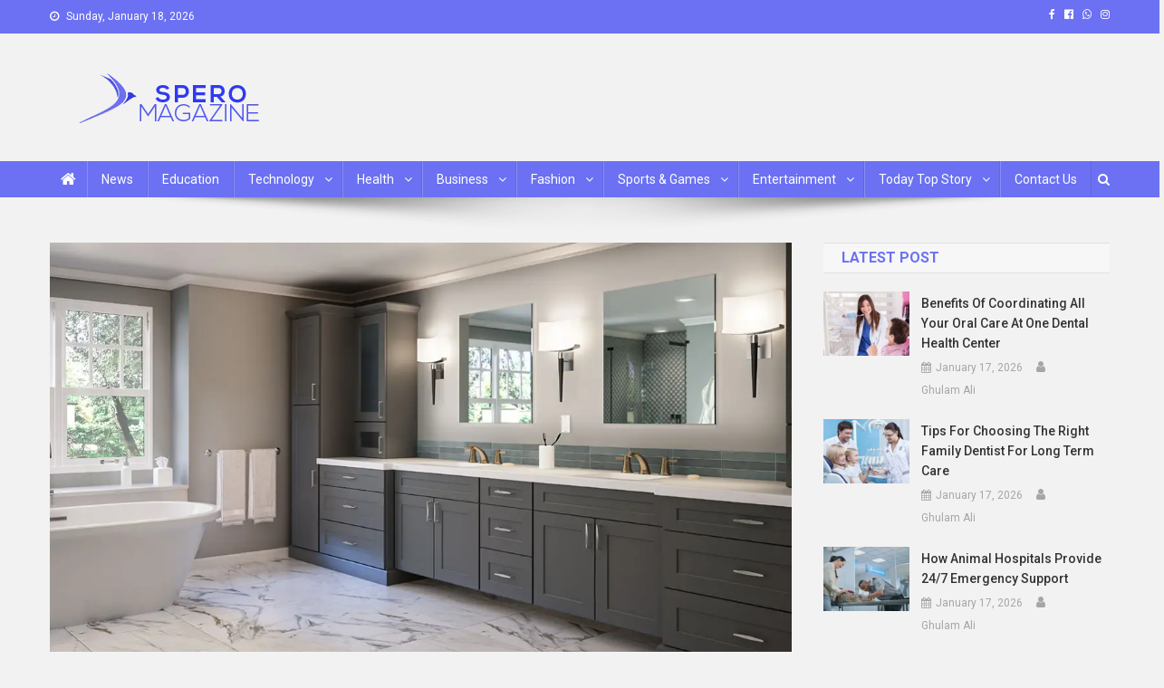

--- FILE ---
content_type: text/html; charset=UTF-8
request_url: https://speromagazine.com/bathroom-vanities/
body_size: 251672
content:
<!doctype html>
<html lang="en-US">
<head>

<meta name="viewport" content="width=device-width, initial-scale=1.0">
<script id="bv-lazyload-images" data-cfasync="false" bv-exclude="true">var __defProp=Object.defineProperty;var __name=(target,value)=>__defProp(target,"name",{value,configurable:!0});var bv_lazyload_event_listener="load",bv_lazyload_events=["mousemove","click","keydown","wheel","touchmove","touchend"],bv_use_srcset_attr=!1,bv_style_observer,img_observer,picture_lazy_observer;bv_lazyload_event_listener=="load"?window.addEventListener("load",event=>{handle_lazyload_images()}):bv_lazyload_event_listener=="readystatechange"&&document.addEventListener("readystatechange",event=>{document.readyState==="interactive"&&handle_lazyload_images()});function add_lazyload_image_event_listeners(handle_lazyload_images2){bv_lazyload_events.forEach(function(event){document.addEventListener(event,handle_lazyload_images2,!0)})}__name(add_lazyload_image_event_listeners,"add_lazyload_image_event_listeners");function remove_lazyload_image_event_listeners(){bv_lazyload_events.forEach(function(event){document.removeEventListener(event,handle_lazyload_images,!0)})}__name(remove_lazyload_image_event_listeners,"remove_lazyload_image_event_listeners");function bv_replace_lazyloaded_image_url(element2){let src_value=element2.getAttribute("bv-data-src"),srcset_value=element2.getAttribute("bv-data-srcset"),currentSrc=element2.getAttribute("src");currentSrc&&currentSrc.startsWith("data:image/svg+xml")&&(bv_use_srcset_attr&&srcset_value&&element2.setAttribute("srcset",srcset_value),src_value&&element2.setAttribute("src",src_value))}__name(bv_replace_lazyloaded_image_url,"bv_replace_lazyloaded_image_url");function bv_replace_inline_style_image_url(element2){let bv_style_attr=element2.getAttribute("bv-data-style");if(console.log(bv_style_attr),bv_style_attr){let currentStyles=element2.getAttribute("style")||"",newStyle=currentStyles+(currentStyles?";":"")+bv_style_attr;element2.setAttribute("style",newStyle)}else console.log("BV_STYLE_ATTRIBUTE_NOT_FOUND : "+entry)}__name(bv_replace_inline_style_image_url,"bv_replace_inline_style_image_url");function handleLazyloadImages(entries){entries.map(entry2=>{entry2.isIntersecting&&(bv_replace_lazyloaded_image_url(entry2.target),img_observer.unobserve(entry2.target))})}__name(handleLazyloadImages,"handleLazyloadImages");function handleOnscreenInlineStyleImages(entries){entries.map(entry2=>{entry2.isIntersecting&&(bv_replace_inline_style_image_url(entry2.target),bv_style_observer.unobserve(entry2.target))})}__name(handleOnscreenInlineStyleImages,"handleOnscreenInlineStyleImages");function handlePictureTags(entries){entries.map(entry2=>{entry2.isIntersecting&&(bv_replace_picture_tag_url(entry2.target),picture_lazy_observer.unobserve(entry2.target))})}__name(handlePictureTags,"handlePictureTags");function bv_replace_picture_tag_url(element2){const child_elements=element2.children;for(let i=0;i<child_elements.length;i++){let child_elem=child_elements[i],_srcset=child_elem.getAttribute("bv-data-srcset"),_src=child_elem.getAttribute("bv-data-src");_srcset&&child_elem.setAttribute("srcset",_srcset),_src&&child_elem.setAttribute("src",_src),bv_replace_picture_tag_url(child_elem)}}__name(bv_replace_picture_tag_url,"bv_replace_picture_tag_url"),"IntersectionObserver"in window&&(bv_style_observer=new IntersectionObserver(handleOnscreenInlineStyleImages),img_observer=new IntersectionObserver(handleLazyloadImages),picture_lazy_observer=new IntersectionObserver(handlePictureTags));function handle_lazyload_images(){"IntersectionObserver"in window?(document.querySelectorAll(".bv-lazyload-bg-style").forEach(target_element=>{bv_style_observer.observe(target_element)}),document.querySelectorAll(".bv-lazyload-tag-img").forEach(img_element=>{img_observer.observe(img_element)}),document.querySelectorAll(".bv-lazyload-picture").forEach(picture_element=>{picture_lazy_observer.observe(picture_element)})):(document.querySelectorAll(".bv-lazyload-bg-style").forEach(target_element=>{bv_replace_inline_style_image_url(target_element)}),document.querySelectorAll(".bv-lazyload-tag-img").forEach(target_element=>{bv_replace_lazyloaded_image_url(target_element)}),document.querySelectorAll(".bv-lazyload-picture").forEach(picture_element=>{bv_replace_picture_tag_url(element)}))}__name(handle_lazyload_images,"handle_lazyload_images");
</script>

<script id="bv-dl-scripts-list" data-cfasync="false" bv-exclude="true">
var scriptAttrs = [{"attrs":{"type":"text\/javascript","src":"https:\/\/speromagazine.com\/wp-content\/uploads\/al_opt_content\/SCRIPT\/speromagazine.com\/.\/wp-includes\/js\/jquery\/696ab04ad36f73b18284698c\/696ab04ad36f73b18284698c-16cb9084c573484b0cbcd8b282b41204_jquery.min.js?ver=3.7.1","id":"jquery-core-js","defer":true,"data-cfasync":false,"async":false,"bv_inline_delayed":false},"bv_unique_id":"eXYXXBM2bZCVVxryq83R","reference":0},{"attrs":{"type":"text\/javascript","src":"https:\/\/speromagazine.com\/wp-content\/uploads\/al_opt_content\/SCRIPT\/speromagazine.com\/.\/wp-includes\/js\/jquery\/696ab04ad36f73b18284698c\/696ab04ad36f73b18284698c-9ffeb32e2d9efbf8f70caabded242267_jquery-migrate.min.js?ver=3.4.1","id":"jquery-migrate-js","defer":true,"data-cfasync":false,"async":false,"bv_inline_delayed":false},"bv_unique_id":"famdu0luJOeJoQk1bB5a","reference":1},{"attrs":{"defer":true,"data-cfasync":false,"bv_inline_delayed":true,"type":"text\/javascript","async":false},"bv_unique_id":"aI1q68b79g4pVc7kOkxf","reference":2},{"attrs":{"type":"text\/javascript","src":"https:\/\/speromagazine.com\/wp-content\/uploads\/al_opt_content\/SCRIPT\/speromagazine.com\/.\/wp-includes\/js\/dist\/696ab04ad36f73b18284698c\/696ab04ad36f73b18284698c-90e932bd9e62583fc494c00498cfe7f5_hooks.min.js?ver=dd5603f07f9220ed27f1","id":"wp-hooks-js","defer":true,"data-cfasync":false,"async":false,"bv_inline_delayed":false},"bv_unique_id":"GCJXWAcQlAiNDGx9Cpsb","reference":3},{"attrs":{"type":"text\/javascript","src":"https:\/\/speromagazine.com\/wp-content\/uploads\/al_opt_content\/SCRIPT\/speromagazine.com\/.\/wp-includes\/js\/dist\/696ab04ad36f73b18284698c\/696ab04ad36f73b18284698c-3a5838d1182eb0b11f5a58bfe26e2529_i18n.min.js?ver=c26c3dc7bed366793375","id":"wp-i18n-js","defer":true,"data-cfasync":false,"async":false,"bv_inline_delayed":false},"bv_unique_id":"Ewm3kDOA3dHt6yKss1OB","reference":4},{"attrs":{"type":"text\/javascript","id":"wp-i18n-js-after","defer":true,"data-cfasync":false,"bv_inline_delayed":true,"async":false},"bv_unique_id":"J76geSFqNV46ALnKGAMB","reference":5},{"attrs":{"type":"text\/javascript","src":"https:\/\/speromagazine.com\/wp-content\/uploads\/al_opt_content\/SCRIPT\/speromagazine.com\/.\/wp-content\/plugins\/contact-form-7\/includes\/swv\/js\/696ab04ad36f73b18284698c\/696ab04ad36f73b18284698c-96e7dc3f0e8559e4a3f3ca40b17ab9c3_index.js?ver=6.1.4","id":"swv-js","defer":true,"data-cfasync":false,"async":false,"bv_inline_delayed":false},"bv_unique_id":"7tYj3YiT5yUGLluamgWk","reference":6},{"attrs":{"type":"text\/javascript","id":"contact-form-7-js-before","defer":true,"data-cfasync":false,"bv_inline_delayed":true,"async":false},"bv_unique_id":"mpcdaky3kDjXuQ2hyfUB","reference":7},{"attrs":{"type":"text\/javascript","src":"https:\/\/speromagazine.com\/wp-content\/uploads\/al_opt_content\/SCRIPT\/speromagazine.com\/.\/wp-content\/plugins\/contact-form-7\/includes\/js\/696ab04ad36f73b18284698c\/696ab04ad36f73b18284698c-2912c657d0592cc532dff73d0d2ce7bb_index.js?ver=6.1.4","id":"contact-form-7-js","defer":true,"data-cfasync":false,"async":false,"bv_inline_delayed":false},"bv_unique_id":"nVqDYi1y1kjLlzzYwPgk","reference":8},{"attrs":{"type":"text\/javascript","id":"ez-toc-scroll-scriptjs-js-extra","defer":true,"data-cfasync":false,"async":false,"bv_inline_delayed":true},"bv_unique_id":"N1NrzxOfiNmboBmbJT2Y","reference":9},{"attrs":{"type":"text\/javascript","src":"https:\/\/speromagazine.com\/wp-content\/plugins\/easy-table-of-contents\/assets\/js\/smooth_scroll.min.js?ver=2.0.79.2","id":"ez-toc-scroll-scriptjs-js","defer":true,"data-cfasync":false,"async":false,"bv_inline_delayed":false},"bv_unique_id":"Vw3tbp4En0nf0lsahYFM","reference":10},{"attrs":{"type":"text\/javascript","src":"https:\/\/speromagazine.com\/wp-content\/plugins\/easy-table-of-contents\/vendor\/js-cookie\/js.cookie.min.js?ver=2.2.1","id":"ez-toc-js-cookie-js","defer":true,"data-cfasync":false,"async":false,"bv_inline_delayed":false},"bv_unique_id":"8dC67Awfu8MWrzczl8p2","reference":11},{"attrs":{"type":"text\/javascript","src":"https:\/\/speromagazine.com\/wp-content\/plugins\/easy-table-of-contents\/vendor\/sticky-kit\/jquery.sticky-kit.min.js?ver=1.9.2","id":"ez-toc-jquery-sticky-kit-js","defer":true,"data-cfasync":false,"async":false,"bv_inline_delayed":false},"bv_unique_id":"WdISvDaEHsHoKrxqkOCQ","reference":12},{"attrs":{"type":"text\/javascript","id":"ez-toc-js-js-extra","defer":true,"data-cfasync":false,"async":false,"bv_inline_delayed":true},"bv_unique_id":"PVSbR28ikdipB6sqWPQO","reference":13},{"attrs":{"type":"text\/javascript","src":"https:\/\/speromagazine.com\/wp-content\/plugins\/easy-table-of-contents\/assets\/js\/front.min.js?ver=2.0.79.2-1766345325","id":"ez-toc-js-js","defer":true,"data-cfasync":false,"async":false,"bv_inline_delayed":false},"bv_unique_id":"p2dA1a3BZJCCAs9kbcvY","reference":14},{"attrs":{"type":"text\/javascript","src":"https:\/\/speromagazine.com\/wp-content\/uploads\/al_opt_content\/SCRIPT\/speromagazine.com\/.\/wp-content\/themes\/news-portal\/assets\/js\/696ab04ad36f73b18284698c\/696ab04ad36f73b18284698c-d8d8a1edf98d742670be4e1416432bc8_navigation.js?ver=1.3.3","id":"news-portal-navigation-js","defer":true,"data-cfasync":false,"async":false,"bv_inline_delayed":false},"bv_unique_id":"Purx7jZzqItNlYtgBGri","reference":15},{"attrs":{"type":"text\/javascript","src":"https:\/\/speromagazine.com\/wp-content\/uploads\/al_opt_content\/SCRIPT\/speromagazine.com\/.\/wp-content\/themes\/news-portal\/assets\/library\/sticky\/696ab04ad36f73b18284698c\/696ab04ad36f73b18284698c-df5375f96ba10f79b785b111f6281931_jquery.sticky.js?ver=20150416","id":"jquery-sticky-js","defer":true,"data-cfasync":false,"async":false,"bv_inline_delayed":false},"bv_unique_id":"OYzC8g0y0GH9wpWszP5t","reference":16},{"attrs":{"type":"text\/javascript","src":"https:\/\/speromagazine.com\/wp-content\/uploads\/al_opt_content\/SCRIPT\/speromagazine.com\/.\/wp-content\/themes\/news-portal\/assets\/js\/696ab04ad36f73b18284698c\/696ab04ad36f73b18284698c-961e5e9a667a0344a28587fc4aea0f98_skip-link-focus-fix.js?ver=1.3.3","id":"news-portal-skip-link-focus-fix-js","defer":true,"data-cfasync":false,"async":false,"bv_inline_delayed":false},"bv_unique_id":"IxyubEG3Oxc8eBZwmTjC","reference":17},{"attrs":{"type":"text\/javascript","src":"https:\/\/speromagazine.com\/wp-content\/uploads\/al_opt_content\/SCRIPT\/speromagazine.com\/.\/wp-content\/themes\/news-portal\/assets\/library\/lightslider\/js\/696ab04ad36f73b18284698c\/696ab04ad36f73b18284698c-c38b071b6014a39d369dbbc7af2b663e_lightslider.min.js?ver=1.1.6","id":"lightslider-js","defer":true,"data-cfasync":false,"async":false,"bv_inline_delayed":false},"bv_unique_id":"JqpwzZHohHhN3PImtPQo","reference":18},{"attrs":{"type":"text\/javascript","src":"https:\/\/speromagazine.com\/wp-content\/uploads\/al_opt_content\/SCRIPT\/speromagazine.com\/.\/wp-includes\/js\/jquery\/ui\/696ab04ad36f73b18284698c\/696ab04ad36f73b18284698c-da215ae12b95b3aeeb2047667016c7f8_core.min.js?ver=1.13.3","id":"jquery-ui-core-js","defer":true,"data-cfasync":false,"async":false,"bv_inline_delayed":false},"bv_unique_id":"ulXpRJERInxk3Hwn56mE","reference":19},{"attrs":{"type":"text\/javascript","src":"https:\/\/speromagazine.com\/wp-content\/uploads\/al_opt_content\/SCRIPT\/speromagazine.com\/.\/wp-includes\/js\/jquery\/ui\/696ab04ad36f73b18284698c\/696ab04ad36f73b18284698c-2509eff245dd9849b80da96d6b0446ad_tabs.min.js?ver=1.13.3","id":"jquery-ui-tabs-js","defer":true,"data-cfasync":false,"async":false,"bv_inline_delayed":false},"bv_unique_id":"9iCPjWtqju7svqwjFH05","reference":20},{"attrs":{"type":"text\/javascript","src":"https:\/\/speromagazine.com\/wp-content\/uploads\/al_opt_content\/SCRIPT\/speromagazine.com\/.\/wp-content\/themes\/news-portal\/assets\/library\/sticky\/696ab04ad36f73b18284698c\/696ab04ad36f73b18284698c-9b7664fe260d1a57a13ca71507b43499_theia-sticky-sidebar.min.js?ver=1.7.0","id":"theia-sticky-sidebar-js","defer":true,"data-cfasync":false,"async":false,"bv_inline_delayed":false},"bv_unique_id":"CvVmawdUFMrMrKepi1sQ","reference":21},{"attrs":{"type":"text\/javascript","id":"news-portal-custom-script-js-extra","defer":true,"data-cfasync":false,"bv_inline_delayed":true,"async":false},"bv_unique_id":"JWPLh4pI06M7YlEyj4wY","reference":22},{"attrs":{"type":"text\/javascript","src":"https:\/\/speromagazine.com\/wp-content\/uploads\/al_opt_content\/SCRIPT\/speromagazine.com\/.\/wp-content\/themes\/news-portal\/assets\/js\/696ab04ad36f73b18284698c\/696ab04ad36f73b18284698c-6e82ac1cece9c4b8f5959da33b92d1ee_np-custom-scripts.js?ver=1.3.3","id":"news-portal-custom-script-js","defer":true,"data-cfasync":false,"async":false,"bv_inline_delayed":false},"bv_unique_id":"erDW78wWVS1ngqCBTmA9","reference":23},{"attrs":{"type":"text\/javascript","src":"https:\/\/speromagazine.com\/wp-includes\/js\/comment-reply.min.js?ver=6.9","id":"comment-reply-js","data-wp-strategy":"async","fetchpriority":"low","defer":true,"data-cfasync":false,"async":false,"bv_inline_delayed":false},"bv_unique_id":"esF8ukba93boGuTrH39s","reference":24},{"attrs":{"type":"module","defer":true,"data-cfasync":false,"bv_inline_delayed":true,"async":false},"bv_unique_id":"9zF4fVJ0oQcK1Me2ngpK","reference":25},{"attrs":{"src":"data:text\/javascript;base64, [base64]","id":"bv-trigger-listener","type":"text\/javascript","defer":true,"async":false},"bv_unique_id":"d6fe9c24159ed4a27d224d91c70f8fdc","reference":100000000}];
</script>
<script id="bv-web-worker" type="javascript/worker" data-cfasync="false" bv-exclude="true">var __defProp=Object.defineProperty;var __name=(target,value)=>__defProp(target,"name",{value,configurable:!0});self.onmessage=function(e){var counter=e.data.fetch_urls.length;e.data.fetch_urls.forEach(function(fetch_url){loadUrl(fetch_url,function(){console.log("DONE: "+fetch_url),counter=counter-1,counter===0&&self.postMessage({status:"SUCCESS"})})})};async function loadUrl(fetch_url,callback){try{var request=new Request(fetch_url,{mode:"no-cors",redirect:"follow"});await fetch(request),callback()}catch(fetchError){console.log("Fetch Error loading URL:",fetchError);try{var xhr=new XMLHttpRequest;xhr.onerror=callback,xhr.onload=callback,xhr.responseType="blob",xhr.open("GET",fetch_url,!0),xhr.send()}catch(xhrError){console.log("XHR Error loading URL:",xhrError),callback()}}}__name(loadUrl,"loadUrl");
</script>
<script id="bv-web-worker-handler" data-cfasync="false" bv-exclude="true">var __defProp=Object.defineProperty;var __name=(target,value)=>__defProp(target,"name",{value,configurable:!0});if(typeof scriptAttrs<"u"&&Array.isArray(scriptAttrs)&&scriptAttrs.length>0){const lastElement=scriptAttrs[scriptAttrs.length-1];if(lastElement.attrs&&lastElement.attrs.id==="bv-trigger-listener"){var bv_custom_ready_state_value="loading";Object.defineProperty(document,"readyState",{get:__name(function(){return bv_custom_ready_state_value},"get"),set:__name(function(){},"set")})}}if(typeof scriptAttrs>"u"||!Array.isArray(scriptAttrs))var scriptAttrs=[];if(typeof linkStyleAttrs>"u"||!Array.isArray(linkStyleAttrs))var linkStyleAttrs=[];function isMobileDevice(){return window.innerWidth<=500}__name(isMobileDevice,"isMobileDevice");var js_dom_loaded=!1;document.addEventListener("DOMContentLoaded",()=>{js_dom_loaded=!0});const EVENTS=["mousemove","click","keydown","wheel","touchmove","touchend"];var scriptUrls=[],styleUrls=[],bvEventCalled=!1,workerFinished=!1,functionExec=!1,scriptsInjected=!1,stylesInjected=!1,bv_load_event_fired=!1,autoInjectTimerStarted=!1;const BV_AUTO_INJECT_ENABLED=!0,BV_DESKTOP_AUTO_INJECT_DELAY=1e3,BV_MOBILE_AUTO_INJECT_DELAY=1e4,BV_WORKER_TIMEOUT_DURATION=3e3;scriptAttrs.forEach((scriptAttr,index)=>{scriptAttr.attrs.src&&!scriptAttr.attrs.src.includes("data:text/javascript")&&(scriptUrls[index]=scriptAttr.attrs.src)}),linkStyleAttrs.forEach((linkAttr,index)=>{styleUrls[index]=linkAttr.attrs.href});var fetchUrls=scriptUrls.concat(styleUrls);function addEventListeners(bvEventHandler2){EVENTS.forEach(function(event){document.addEventListener(event,bvEventFired,!0),document.addEventListener(event,bvEventHandler2,!0)})}__name(addEventListeners,"addEventListeners");function removeEventListeners(){EVENTS.forEach(function(event){document.removeEventListener(event,bvEventHandler,!0)})}__name(removeEventListeners,"removeEventListeners");function bvEventFired(){bvEventCalled||(bvEventCalled=!0,workerFinished=!0)}__name(bvEventFired,"bvEventFired");function bvGetElement(attributes,element){Object.keys(attributes).forEach(function(attr){attr==="async"?element.async=attributes[attr]:attr==="innerHTML"?element.innerHTML=atob(attributes[attr]):element.setAttribute(attr,attributes[attr])})}__name(bvGetElement,"bvGetElement");function bvAddElement(attr,element){var attributes=attr.attrs;if(attributes.bv_inline_delayed){let bvScriptId=attr.bv_unique_id,bvScriptElement=document.querySelector("[bv_unique_id='"+bvScriptId+"']");bvScriptElement?(!attributes.innerHTML&&!attributes.src&&bvScriptElement.textContent.trim()!==""&&(attributes.src="data:text/javascript;base64, "+btoa(unescape(encodeURIComponent(bvScriptElement.textContent)))),bvGetElement(attributes,element),bvScriptElement.after(element)):console.log(`Script not found for ${bvScriptId}`)}else{bvGetElement(attributes,element);var templateId=attr.bv_unique_id,targetElement=document.querySelector("[id='"+templateId+"']");targetElement&&targetElement.after(element)}}__name(bvAddElement,"bvAddElement");function injectStyles(){if(stylesInjected){console.log("Styles already injected, skipping");return}stylesInjected=!0,document.querySelectorAll('style[type="bv_inline_delayed_css"], template[id]').forEach(element=>{if(element.tagName.toLowerCase()==="style"){var new_style=document.createElement("style");new_style.type="text/css",new_style.textContent=element.textContent,element.after(new_style),new_style.parentNode?element.remove():console.log("PARENT NODE NOT FOUND")}else if(element.tagName.toLowerCase()==="template"){var templateId=element.id,linkStyleAttr=linkStyleAttrs.find(attr=>attr.bv_unique_id===templateId);if(linkStyleAttr){var link=document.createElement("link");bvAddElement(linkStyleAttr,link),element.parentNode&&element.parentNode.replaceChild(link,element),console.log("EXTERNAL STYLE ADDED")}else console.log(`No linkStyleAttr found for template ID ${templateId}`)}}),linkStyleAttrs.forEach((linkStyleAttr,index)=>{console.log("STYLE ADDED");var element=document.createElement("link");bvAddElement(linkStyleAttr,element)})}__name(injectStyles,"injectStyles");function injectScripts(){if(scriptsInjected){console.log("Scripts already injected, skipping");return}scriptsInjected=!0;let last_script_element;scriptAttrs.forEach((scriptAttr,index)=>{if(bv_custom_ready_state_value==="loading"&&scriptAttr.attrs&&scriptAttr.attrs.is_first_defer_element===!0)if(last_script_element){const readyStateScript=document.createElement("script");readyStateScript.src="data:text/javascript;base64, "+btoa(unescape(encodeURIComponent("bv_custom_ready_state_value = 'interactive';"))),readyStateScript.async=!1,last_script_element.after(readyStateScript)}else bv_custom_ready_state_value="interactive",console.log('Ready state manually set to "interactive"');console.log("JS ADDED");var element=document.createElement("script");last_script_element=element,bvAddElement(scriptAttr,element)})}__name(injectScripts,"injectScripts");function bvEventHandler(){console.log("EVENT FIRED"),js_dom_loaded&&bvEventCalled&&workerFinished&&!functionExec&&(functionExec=!0,injectStyles(),injectScripts(),removeEventListeners())}__name(bvEventHandler,"bvEventHandler");function autoInjectScriptsAfterLoad(){js_dom_loaded&&workerFinished&&!scriptsInjected&&!stylesInjected&&(console.log("Auto-injecting styles and scripts after timer"),injectStyles(),injectScripts())}__name(autoInjectScriptsAfterLoad,"autoInjectScriptsAfterLoad");function startAutoInjectTimer(){if(BV_AUTO_INJECT_ENABLED&&!autoInjectTimerStarted&&bv_load_event_fired&&!bvEventCalled){autoInjectTimerStarted=!0;var delay=isMobileDevice()?BV_MOBILE_AUTO_INJECT_DELAY:BV_DESKTOP_AUTO_INJECT_DELAY;console.log("Starting auto-inject timer with delay: "+delay+"ms"),setTimeout(function(){autoInjectScriptsAfterLoad()},delay)}}__name(startAutoInjectTimer,"startAutoInjectTimer"),addEventListeners(bvEventHandler);var requestObject=window.URL||window.webkitURL,bvWorker=new Worker(requestObject.createObjectURL(new Blob([document.getElementById("bv-web-worker").textContent],{type:"text/javascript"})));bvWorker.onmessage=function(e){e.data.status==="SUCCESS"&&(console.log("WORKER_FINISHED"),workerFinished=!0,bvEventHandler(),startAutoInjectTimer())},addEventListener("load",()=>{bvEventHandler(),bv_call_fetch_urls(),bv_load_event_fired=!0});function bv_call_fetch_urls(){!bv_load_event_fired&&!workerFinished&&(bvWorker.postMessage({fetch_urls:fetchUrls}),bv_initiate_worker_timer())}__name(bv_call_fetch_urls,"bv_call_fetch_urls"),setTimeout(function(){bv_call_fetch_urls()},5e3);function bv_initiate_worker_timer(){setTimeout(function(){workerFinished||(console.log("WORKER_TIMEDOUT"),workerFinished=!0,bvWorker.terminate()),bvEventHandler(),startAutoInjectTimer()},BV_WORKER_TIMEOUT_DURATION)}__name(bv_initiate_worker_timer,"bv_initiate_worker_timer");
</script>

	<meta name="publication-media-verification"content="8da0237f11a14eb8a1d2a0f6bee90706">
<meta name="posticywebsite" content="4sz7LTyCSmx5nzkt7Cjh7iuNFDyW1x">
	<meta name="publication-media-verification"content="480ff15fffc1401594f4a2d3d4e1f00b">
	<meta name="icopify-verification" content="reebahsnassah13795340f5c36f8681601868f63c5f0">
	  <meta name="publication-media-verification"content="9c4466a7621644e4afff274412fc347f">
	<meta name="publication-media-verification"content="5c0330ec64d8438886dcc990a04994c1">
	<meta name="publication-media-verification"content="2624749c4d444f4ca2adc44b2cb5faeb">
<meta charset="UTF-8">

<link rel="profile" href="http://gmpg.org/xfn/11">

<meta name='robots' content='index, follow, max-image-preview:large, max-snippet:-1, max-video-preview:-1' />

	
	<title>From Antique Elegance to Modern Chic: Bathroom Vanities Unveiled</title>
	<meta name="description" content="Bathroom vanities, also known as washstands or bathroom cabinets, have evolved significantly over time, reflecting design trends..." />
	<link rel="canonical" href="https://speromagazine.com/bathroom-vanities/" />
	<meta property="og:locale" content="en_US" />
	<meta property="og:type" content="article" />
	<meta property="og:title" content="From Antique Elegance to Modern Chic: Bathroom Vanities Unveiled" />
	<meta property="og:description" content="Bathroom vanities, also known as washstands or bathroom cabinets, have evolved significantly over time, reflecting design trends..." />
	<meta property="og:url" content="https://speromagazine.com/bathroom-vanities/" />
	<meta property="og:site_name" content="Spero Magazine" />
	<meta property="article:author" content="https://web.facebook.com/Speromagazine" />
	<meta property="article:published_time" content="2023-10-30T21:12:45+00:00" />
	<meta property="article:modified_time" content="2023-10-30T21:18:12+00:00" />
	<meta property="og:image" content="https://speromagazine.com/wp-content/uploads/2023/10/modern_bathroom_vanity_ideas.webp" />
	<meta property="og:image:width" content="1137" />
	<meta property="og:image:height" content="669" />
	<meta property="og:image:type" content="image/webp" />
	<meta name="author" content="Ghulam Ali" />
	<meta name="twitter:card" content="summary_large_image" />
	<meta name="twitter:label1" content="Written by" />
	<meta name="twitter:data1" content="Ghulam Ali" />
	<meta name="twitter:label2" content="Est. reading time" />
	<meta name="twitter:data2" content="3 minutes" />
	<script type="application/ld+json" class="yoast-schema-graph">{"@context":"https://schema.org","@graph":[{"@type":"Article","@id":"https://speromagazine.com/bathroom-vanities/#article","isPartOf":{"@id":"https://speromagazine.com/bathroom-vanities/"},"author":{"name":"Ghulam Ali","@id":"https://speromagazine.com/#/schema/person/a0899b5a7f0908b9a99ae35593372e0e"},"headline":"From Antique Elegance to Modern Chic: Bathroom Vanities Unveiled","datePublished":"2023-10-30T21:12:45+00:00","dateModified":"2023-10-30T21:18:12+00:00","mainEntityOfPage":{"@id":"https://speromagazine.com/bathroom-vanities/"},"wordCount":626,"commentCount":0,"publisher":{"@id":"https://speromagazine.com/#organization"},"image":{"@id":"https://speromagazine.com/bathroom-vanities/#primaryimage"},"thumbnailUrl":"https://speromagazine.com/wp-content/uploads/2023/10/modern_bathroom_vanity_ideas.webp","keywords":["Bathroom Vanities","bathroom vanities clearance","bathroom vanities with tops","home depot bathroom vanities","single bathroom vanities","single home depot bathroom vanities"],"articleSection":["Home Improvement","Lifestyle"],"inLanguage":"en-US","potentialAction":[{"@type":"CommentAction","name":"Comment","target":["https://speromagazine.com/bathroom-vanities/#respond"]}]},{"@type":"WebPage","@id":"https://speromagazine.com/bathroom-vanities/","url":"https://speromagazine.com/bathroom-vanities/","name":"From Antique Elegance to Modern Chic: Bathroom Vanities Unveiled","isPartOf":{"@id":"https://speromagazine.com/#website"},"primaryImageOfPage":{"@id":"https://speromagazine.com/bathroom-vanities/#primaryimage"},"image":{"@id":"https://speromagazine.com/bathroom-vanities/#primaryimage"},"thumbnailUrl":"https://speromagazine.com/wp-content/uploads/2023/10/modern_bathroom_vanity_ideas.webp","datePublished":"2023-10-30T21:12:45+00:00","dateModified":"2023-10-30T21:18:12+00:00","description":"Bathroom vanities, also known as washstands or bathroom cabinets, have evolved significantly over time, reflecting design trends...","breadcrumb":{"@id":"https://speromagazine.com/bathroom-vanities/#breadcrumb"},"inLanguage":"en-US","potentialAction":[{"@type":"ReadAction","target":["https://speromagazine.com/bathroom-vanities/"]}]},{"@type":"ImageObject","inLanguage":"en-US","@id":"https://speromagazine.com/bathroom-vanities/#primaryimage","url":"https://speromagazine.com/wp-content/uploads/2023/10/modern_bathroom_vanity_ideas.webp","contentUrl":"https://speromagazine.com/wp-content/uploads/2023/10/modern_bathroom_vanity_ideas.webp","width":1137,"height":669,"caption":"Bathroom Vanities"},{"@type":"BreadcrumbList","@id":"https://speromagazine.com/bathroom-vanities/#breadcrumb","itemListElement":[{"@type":"ListItem","position":1,"name":"Home","item":"https://speromagazine.com/"},{"@type":"ListItem","position":2,"name":"From Antique Elegance to Modern Chic: Bathroom Vanities Unveiled"}]},{"@type":"WebSite","@id":"https://speromagazine.com/#website","url":"https://speromagazine.com/","name":"Spero Magazine","description":"A Content Portal","publisher":{"@id":"https://speromagazine.com/#organization"},"potentialAction":[{"@type":"SearchAction","target":{"@type":"EntryPoint","urlTemplate":"https://speromagazine.com/?s={search_term_string}"},"query-input":{"@type":"PropertyValueSpecification","valueRequired":true,"valueName":"search_term_string"}}],"inLanguage":"en-US"},{"@type":"Organization","@id":"https://speromagazine.com/#organization","name":"Spero Magazine","url":"https://speromagazine.com/","logo":{"@type":"ImageObject","inLanguage":"en-US","@id":"https://speromagazine.com/#/schema/logo/image/","url":"https://speromagazine.com/wp-content/uploads/2021/09/Mobile.png","contentUrl":"https://speromagazine.com/wp-content/uploads/2021/09/Mobile.png","width":271,"height":61,"caption":"Spero Magazine"},"image":{"@id":"https://speromagazine.com/#/schema/logo/image/"}},{"@type":"Person","@id":"https://speromagazine.com/#/schema/person/a0899b5a7f0908b9a99ae35593372e0e","name":"Ghulam Ali","image":{"@type":"ImageObject","inLanguage":"en-US","@id":"https://speromagazine.com/#/schema/person/image/","url":"https://secure.gravatar.com/avatar/48f1d5fe0b63ae9e9d2017aefb8e191aee4be6e27fa9f07163274a550db9102f?s=96&d=mm&r=g","contentUrl":"https://secure.gravatar.com/avatar/48f1d5fe0b63ae9e9d2017aefb8e191aee4be6e27fa9f07163274a550db9102f?s=96&d=mm&r=g","caption":"Ghulam Ali"},"description":"Ghulam Ali is the Owner and Founder of SperoMagazine.com. He is a digital content publisher and strategist with several years of experience in online publishing. He launched SperoMagazine.com in 2021 to build a trusted platform for general guest posting. The website features content on business, technology, health, lifestyle, and travel, helping readers find useful information and new ideas.","sameAs":["http://speromagazine.com","https://web.facebook.com/Speromagazine"],"url":"https://speromagazine.com/author/speromagazine/"}]}</script>
	


<link rel='dns-prefetch' href='//fonts.googleapis.com' />
<link rel="alternate" type="application/rss+xml" title="Spero Magazine &raquo; Feed" href="https://speromagazine.com/feed/" />
<link rel="alternate" type="application/rss+xml" title="Spero Magazine &raquo; Comments Feed" href="https://speromagazine.com/comments/feed/" />
<link rel="alternate" type="application/rss+xml" title="Spero Magazine &raquo; From Antique Elegance to Modern Chic: Bathroom Vanities Unveiled Comments Feed" href="https://speromagazine.com/bathroom-vanities/feed/" />
<link rel="alternate" title="oEmbed (JSON)" type="application/json+oembed" href="https://speromagazine.com/wp-json/oembed/1.0/embed?url=https%3A%2F%2Fsperomagazine.com%2Fbathroom-vanities%2F" />
<link rel="alternate" title="oEmbed (XML)" type="text/xml+oembed" href="https://speromagazine.com/wp-json/oembed/1.0/embed?url=https%3A%2F%2Fsperomagazine.com%2Fbathroom-vanities%2F&#038;format=xml" />
<style id='wp-img-auto-sizes-contain-inline-css' type='text/css'>
img:is([sizes=auto i],[sizes^="auto," i]){contain-intrinsic-size:3000px 1500px}
/*# sourceURL=wp-img-auto-sizes-contain-inline-css */
</style>
<style id='wp-emoji-styles-inline-css' type='text/css'>

	img.wp-smiley, img.emoji {
		display: inline !important;
		border: none !important;
		box-shadow: none !important;
		height: 1em !important;
		width: 1em !important;
		margin: 0 0.07em !important;
		vertical-align: -0.1em !important;
		background: none !important;
		padding: 0 !important;
	}
/*# sourceURL=wp-emoji-styles-inline-css */
</style>
<link rel='stylesheet' id='wp-block-library-css' href='https://speromagazine.com/wp-includes/css/dist/block-library/style.min.css?ver=6.9' type='text/css' media='all' />
<style id='classic-theme-styles-inline-css' type='text/css'>
/*! This file is auto-generated */
.wp-block-button__link{color:#fff;background-color:#32373c;border-radius:9999px;box-shadow:none;text-decoration:none;padding:calc(.667em + 2px) calc(1.333em + 2px);font-size:1.125em}.wp-block-file__button{background:#32373c;color:#fff;text-decoration:none}
/*# sourceURL=/wp-includes/css/classic-themes.min.css */
</style>
<style id='global-styles-inline-css' type='text/css'>
:root{--wp--preset--aspect-ratio--square: 1;--wp--preset--aspect-ratio--4-3: 4/3;--wp--preset--aspect-ratio--3-4: 3/4;--wp--preset--aspect-ratio--3-2: 3/2;--wp--preset--aspect-ratio--2-3: 2/3;--wp--preset--aspect-ratio--16-9: 16/9;--wp--preset--aspect-ratio--9-16: 9/16;--wp--preset--color--black: #000000;--wp--preset--color--cyan-bluish-gray: #abb8c3;--wp--preset--color--white: #ffffff;--wp--preset--color--pale-pink: #f78da7;--wp--preset--color--vivid-red: #cf2e2e;--wp--preset--color--luminous-vivid-orange: #ff6900;--wp--preset--color--luminous-vivid-amber: #fcb900;--wp--preset--color--light-green-cyan: #7bdcb5;--wp--preset--color--vivid-green-cyan: #00d084;--wp--preset--color--pale-cyan-blue: #8ed1fc;--wp--preset--color--vivid-cyan-blue: #0693e3;--wp--preset--color--vivid-purple: #9b51e0;--wp--preset--gradient--vivid-cyan-blue-to-vivid-purple: linear-gradient(135deg,rgb(6,147,227) 0%,rgb(155,81,224) 100%);--wp--preset--gradient--light-green-cyan-to-vivid-green-cyan: linear-gradient(135deg,rgb(122,220,180) 0%,rgb(0,208,130) 100%);--wp--preset--gradient--luminous-vivid-amber-to-luminous-vivid-orange: linear-gradient(135deg,rgb(252,185,0) 0%,rgb(255,105,0) 100%);--wp--preset--gradient--luminous-vivid-orange-to-vivid-red: linear-gradient(135deg,rgb(255,105,0) 0%,rgb(207,46,46) 100%);--wp--preset--gradient--very-light-gray-to-cyan-bluish-gray: linear-gradient(135deg,rgb(238,238,238) 0%,rgb(169,184,195) 100%);--wp--preset--gradient--cool-to-warm-spectrum: linear-gradient(135deg,rgb(74,234,220) 0%,rgb(151,120,209) 20%,rgb(207,42,186) 40%,rgb(238,44,130) 60%,rgb(251,105,98) 80%,rgb(254,248,76) 100%);--wp--preset--gradient--blush-light-purple: linear-gradient(135deg,rgb(255,206,236) 0%,rgb(152,150,240) 100%);--wp--preset--gradient--blush-bordeaux: linear-gradient(135deg,rgb(254,205,165) 0%,rgb(254,45,45) 50%,rgb(107,0,62) 100%);--wp--preset--gradient--luminous-dusk: linear-gradient(135deg,rgb(255,203,112) 0%,rgb(199,81,192) 50%,rgb(65,88,208) 100%);--wp--preset--gradient--pale-ocean: linear-gradient(135deg,rgb(255,245,203) 0%,rgb(182,227,212) 50%,rgb(51,167,181) 100%);--wp--preset--gradient--electric-grass: linear-gradient(135deg,rgb(202,248,128) 0%,rgb(113,206,126) 100%);--wp--preset--gradient--midnight: linear-gradient(135deg,rgb(2,3,129) 0%,rgb(40,116,252) 100%);--wp--preset--font-size--small: 13px;--wp--preset--font-size--medium: 20px;--wp--preset--font-size--large: 36px;--wp--preset--font-size--x-large: 42px;--wp--preset--spacing--20: 0.44rem;--wp--preset--spacing--30: 0.67rem;--wp--preset--spacing--40: 1rem;--wp--preset--spacing--50: 1.5rem;--wp--preset--spacing--60: 2.25rem;--wp--preset--spacing--70: 3.38rem;--wp--preset--spacing--80: 5.06rem;--wp--preset--shadow--natural: 6px 6px 9px rgba(0, 0, 0, 0.2);--wp--preset--shadow--deep: 12px 12px 50px rgba(0, 0, 0, 0.4);--wp--preset--shadow--sharp: 6px 6px 0px rgba(0, 0, 0, 0.2);--wp--preset--shadow--outlined: 6px 6px 0px -3px rgb(255, 255, 255), 6px 6px rgb(0, 0, 0);--wp--preset--shadow--crisp: 6px 6px 0px rgb(0, 0, 0);}:where(.is-layout-flex){gap: 0.5em;}:where(.is-layout-grid){gap: 0.5em;}body .is-layout-flex{display: flex;}.is-layout-flex{flex-wrap: wrap;align-items: center;}.is-layout-flex > :is(*, div){margin: 0;}body .is-layout-grid{display: grid;}.is-layout-grid > :is(*, div){margin: 0;}:where(.wp-block-columns.is-layout-flex){gap: 2em;}:where(.wp-block-columns.is-layout-grid){gap: 2em;}:where(.wp-block-post-template.is-layout-flex){gap: 1.25em;}:where(.wp-block-post-template.is-layout-grid){gap: 1.25em;}.has-black-color{color: var(--wp--preset--color--black) !important;}.has-cyan-bluish-gray-color{color: var(--wp--preset--color--cyan-bluish-gray) !important;}.has-white-color{color: var(--wp--preset--color--white) !important;}.has-pale-pink-color{color: var(--wp--preset--color--pale-pink) !important;}.has-vivid-red-color{color: var(--wp--preset--color--vivid-red) !important;}.has-luminous-vivid-orange-color{color: var(--wp--preset--color--luminous-vivid-orange) !important;}.has-luminous-vivid-amber-color{color: var(--wp--preset--color--luminous-vivid-amber) !important;}.has-light-green-cyan-color{color: var(--wp--preset--color--light-green-cyan) !important;}.has-vivid-green-cyan-color{color: var(--wp--preset--color--vivid-green-cyan) !important;}.has-pale-cyan-blue-color{color: var(--wp--preset--color--pale-cyan-blue) !important;}.has-vivid-cyan-blue-color{color: var(--wp--preset--color--vivid-cyan-blue) !important;}.has-vivid-purple-color{color: var(--wp--preset--color--vivid-purple) !important;}.has-black-background-color{background-color: var(--wp--preset--color--black) !important;}.has-cyan-bluish-gray-background-color{background-color: var(--wp--preset--color--cyan-bluish-gray) !important;}.has-white-background-color{background-color: var(--wp--preset--color--white) !important;}.has-pale-pink-background-color{background-color: var(--wp--preset--color--pale-pink) !important;}.has-vivid-red-background-color{background-color: var(--wp--preset--color--vivid-red) !important;}.has-luminous-vivid-orange-background-color{background-color: var(--wp--preset--color--luminous-vivid-orange) !important;}.has-luminous-vivid-amber-background-color{background-color: var(--wp--preset--color--luminous-vivid-amber) !important;}.has-light-green-cyan-background-color{background-color: var(--wp--preset--color--light-green-cyan) !important;}.has-vivid-green-cyan-background-color{background-color: var(--wp--preset--color--vivid-green-cyan) !important;}.has-pale-cyan-blue-background-color{background-color: var(--wp--preset--color--pale-cyan-blue) !important;}.has-vivid-cyan-blue-background-color{background-color: var(--wp--preset--color--vivid-cyan-blue) !important;}.has-vivid-purple-background-color{background-color: var(--wp--preset--color--vivid-purple) !important;}.has-black-border-color{border-color: var(--wp--preset--color--black) !important;}.has-cyan-bluish-gray-border-color{border-color: var(--wp--preset--color--cyan-bluish-gray) !important;}.has-white-border-color{border-color: var(--wp--preset--color--white) !important;}.has-pale-pink-border-color{border-color: var(--wp--preset--color--pale-pink) !important;}.has-vivid-red-border-color{border-color: var(--wp--preset--color--vivid-red) !important;}.has-luminous-vivid-orange-border-color{border-color: var(--wp--preset--color--luminous-vivid-orange) !important;}.has-luminous-vivid-amber-border-color{border-color: var(--wp--preset--color--luminous-vivid-amber) !important;}.has-light-green-cyan-border-color{border-color: var(--wp--preset--color--light-green-cyan) !important;}.has-vivid-green-cyan-border-color{border-color: var(--wp--preset--color--vivid-green-cyan) !important;}.has-pale-cyan-blue-border-color{border-color: var(--wp--preset--color--pale-cyan-blue) !important;}.has-vivid-cyan-blue-border-color{border-color: var(--wp--preset--color--vivid-cyan-blue) !important;}.has-vivid-purple-border-color{border-color: var(--wp--preset--color--vivid-purple) !important;}.has-vivid-cyan-blue-to-vivid-purple-gradient-background{background: var(--wp--preset--gradient--vivid-cyan-blue-to-vivid-purple) !important;}.has-light-green-cyan-to-vivid-green-cyan-gradient-background{background: var(--wp--preset--gradient--light-green-cyan-to-vivid-green-cyan) !important;}.has-luminous-vivid-amber-to-luminous-vivid-orange-gradient-background{background: var(--wp--preset--gradient--luminous-vivid-amber-to-luminous-vivid-orange) !important;}.has-luminous-vivid-orange-to-vivid-red-gradient-background{background: var(--wp--preset--gradient--luminous-vivid-orange-to-vivid-red) !important;}.has-very-light-gray-to-cyan-bluish-gray-gradient-background{background: var(--wp--preset--gradient--very-light-gray-to-cyan-bluish-gray) !important;}.has-cool-to-warm-spectrum-gradient-background{background: var(--wp--preset--gradient--cool-to-warm-spectrum) !important;}.has-blush-light-purple-gradient-background{background: var(--wp--preset--gradient--blush-light-purple) !important;}.has-blush-bordeaux-gradient-background{background: var(--wp--preset--gradient--blush-bordeaux) !important;}.has-luminous-dusk-gradient-background{background: var(--wp--preset--gradient--luminous-dusk) !important;}.has-pale-ocean-gradient-background{background: var(--wp--preset--gradient--pale-ocean) !important;}.has-electric-grass-gradient-background{background: var(--wp--preset--gradient--electric-grass) !important;}.has-midnight-gradient-background{background: var(--wp--preset--gradient--midnight) !important;}.has-small-font-size{font-size: var(--wp--preset--font-size--small) !important;}.has-medium-font-size{font-size: var(--wp--preset--font-size--medium) !important;}.has-large-font-size{font-size: var(--wp--preset--font-size--large) !important;}.has-x-large-font-size{font-size: var(--wp--preset--font-size--x-large) !important;}
:where(.wp-block-post-template.is-layout-flex){gap: 1.25em;}:where(.wp-block-post-template.is-layout-grid){gap: 1.25em;}
:where(.wp-block-term-template.is-layout-flex){gap: 1.25em;}:where(.wp-block-term-template.is-layout-grid){gap: 1.25em;}
:where(.wp-block-columns.is-layout-flex){gap: 2em;}:where(.wp-block-columns.is-layout-grid){gap: 2em;}
:root :where(.wp-block-pullquote){font-size: 1.5em;line-height: 1.6;}
/*# sourceURL=global-styles-inline-css */
</style>
<link rel='stylesheet' id='contact-form-7-css' href='https://speromagazine.com/wp-content/plugins/contact-form-7/includes/css/styles.css?ver=6.1.4' type='text/css' media='all' />
<link rel='stylesheet' id='ez-toc-css' href='https://speromagazine.com/wp-content/plugins/easy-table-of-contents/assets/css/screen.min.css?ver=2.0.79.2' type='text/css' media='all' />
<style id='ez-toc-inline-css' type='text/css'>
div#ez-toc-container .ez-toc-title {font-size: 120%;}div#ez-toc-container .ez-toc-title {font-weight: 500;}div#ez-toc-container ul li , div#ez-toc-container ul li a {font-size: 95%;}div#ez-toc-container ul li , div#ez-toc-container ul li a {font-weight: 500;}div#ez-toc-container nav ul ul li {font-size: 90%;}div#ez-toc-container {width: 100%;}.ez-toc-box-title {font-weight: bold; margin-bottom: 10px; text-align: center; text-transform: uppercase; letter-spacing: 1px; color: #666; padding-bottom: 5px;position:absolute;top:-4%;left:5%;background-color: inherit;transition: top 0.3s ease;}.ez-toc-box-title.toc-closed {top:-25%;}
.ez-toc-container-direction {direction: ltr;}.ez-toc-counter ul{counter-reset: item ;}.ez-toc-counter nav ul li a::before {content: counters(item, '.', decimal) '. ';display: inline-block;counter-increment: item;flex-grow: 0;flex-shrink: 0;margin-right: .2em; float: left; }.ez-toc-widget-direction {direction: ltr;}.ez-toc-widget-container ul{counter-reset: item ;}.ez-toc-widget-container nav ul li a::before {content: counters(item, '.', decimal) '. ';display: inline-block;counter-increment: item;flex-grow: 0;flex-shrink: 0;margin-right: .2em; float: left; }
/*# sourceURL=ez-toc-inline-css */
</style>
<link rel='stylesheet' id='news-portal-fonts-css' href='https://fonts.googleapis.com/css?family=Roboto+Condensed%3A300italic%2C400italic%2C700italic%2C400%2C300%2C700%7CRoboto%3A300%2C400%2C400i%2C500%2C700%7CTitillium+Web%3A400%2C600%2C700%2C300&#038;subset=latin%2Clatin-ext' type='text/css' media='all' />
<link rel='stylesheet' id='font-awesome-css' href='https://speromagazine.com/wp-content/plugins/elementor/assets/lib/font-awesome/css/font-awesome.min.css?ver=4.7.0' type='text/css' media='all' />
<link rel='stylesheet' id='lightslider-style-css' href='https://speromagazine.com/wp-content/themes/news-portal/assets/library/lightslider/css/lightslider.min.css?ver=1.1.6' type='text/css' media='all' />
<link rel='stylesheet' id='news-portal-style-css' href='https://speromagazine.com/wp-content/themes/news-portal/style.css?ver=1.3.3' type='text/css' media='all' />
<link rel='stylesheet' id='news-portal-responsive-style-css' href='https://speromagazine.com/wp-content/themes/news-portal/assets/css/np-responsive.css?ver=1.3.3' type='text/css' media='all' />
<template id="eXYXXBM2bZCVVxryq83R"></template>
<template id="famdu0luJOeJoQk1bB5a"></template>
<link rel="https://api.w.org/" href="https://speromagazine.com/wp-json/" /><link rel="alternate" title="JSON" type="application/json" href="https://speromagazine.com/wp-json/wp/v2/posts/3452" /><link rel="EditURI" type="application/rsd+xml" title="RSD" href="https://speromagazine.com/xmlrpc.php?rsd" />
<meta name="generator" content="WordPress 6.9" />
<link rel='shortlink' href='https://speromagazine.com/?p=3452' />
<link rel="pingback" href="https://speromagazine.com/xmlrpc.php"><meta name="generator" content="Elementor 3.34.1; features: additional_custom_breakpoints; settings: css_print_method-external, google_font-enabled, font_display-auto">
			<style>
				.e-con.e-parent:nth-of-type(n+4):not(.e-lazyloaded):not(.e-no-lazyload),
				.e-con.e-parent:nth-of-type(n+4):not(.e-lazyloaded):not(.e-no-lazyload) * {
					background-image: none !important;
				}
				@media screen and (max-height: 1024px) {
					.e-con.e-parent:nth-of-type(n+3):not(.e-lazyloaded):not(.e-no-lazyload),
					.e-con.e-parent:nth-of-type(n+3):not(.e-lazyloaded):not(.e-no-lazyload) * {
						background-image: none !important;
					}
				}
				@media screen and (max-height: 640px) {
					.e-con.e-parent:nth-of-type(n+2):not(.e-lazyloaded):not(.e-no-lazyload),
					.e-con.e-parent:nth-of-type(n+2):not(.e-lazyloaded):not(.e-no-lazyload) * {
						background-image: none !important;
					}
				}
			</style>
			<style type="text/css" id="custom-background-css">
body.custom-background { background-color: #f2f2f2; }
</style>
	<link rel="icon" href="https://speromagazine.com/wp-content/uploads/2021/09/cropped-Favicon-1-32x32.png" sizes="32x32" />
<link rel="icon" href="https://speromagazine.com/wp-content/uploads/2021/09/cropped-Favicon-1-192x192.png" sizes="192x192" />
<link rel="apple-touch-icon" href="https://speromagazine.com/wp-content/uploads/2021/09/cropped-Favicon-1-180x180.png" />
<meta name="msapplication-TileImage" content="https://speromagazine.com/wp-content/uploads/2021/09/cropped-Favicon-1-270x270.png" />

<style type="text/css">
.category-button.np-cat-1463 a{background:#00a9e0}.category-button.np-cat-1463 a:hover{background:#0077ae}.np-block-title .np-cat-1463{color:#00a9e0}.category-button.np-cat-20 a{background:#00a9e0}.category-button.np-cat-20 a:hover{background:#0077ae}.np-block-title .np-cat-20{color:#00a9e0}.category-button.np-cat-3180 a{background:#00a9e0}.category-button.np-cat-3180 a:hover{background:#0077ae}.np-block-title .np-cat-3180{color:#00a9e0}.category-button.np-cat-1196 a{background:#00a9e0}.category-button.np-cat-1196 a:hover{background:#0077ae}.np-block-title .np-cat-1196{color:#00a9e0}.category-button.np-cat-505 a{background:#00a9e0}.category-button.np-cat-505 a:hover{background:#0077ae}.np-block-title .np-cat-505{color:#00a9e0}.category-button.np-cat-40 a{background:#1aa7b0}.category-button.np-cat-40 a:hover{background:#00757e}.np-block-title .np-cat-40{color:#1aa7b0}.category-button.np-cat-3095 a{background:#00a9e0}.category-button.np-cat-3095 a:hover{background:#0077ae}.np-block-title .np-cat-3095{color:#00a9e0}.category-button.np-cat-458 a{background:#00a9e0}.category-button.np-cat-458 a:hover{background:#0077ae}.np-block-title .np-cat-458{color:#00a9e0}.category-button.np-cat-21 a{background:#00a9e0}.category-button.np-cat-21 a:hover{background:#0077ae}.np-block-title .np-cat-21{color:#00a9e0}.category-button.np-cat-436 a{background:#00a9e0}.category-button.np-cat-436 a:hover{background:#0077ae}.np-block-title .np-cat-436{color:#00a9e0}.category-button.np-cat-14 a{background:#001883}.category-button.np-cat-14 a:hover{background:#000051}.np-block-title .np-cat-14{color:#001883}.category-button.np-cat-22 a{background:#dc3433}.category-button.np-cat-22 a:hover{background:#aa0201}.np-block-title .np-cat-22{color:#dc3433}.category-button.np-cat-41 a{background:#7db339}.category-button.np-cat-41 a:hover{background:#4b8107}.np-block-title .np-cat-41{color:#7db339}.category-button.np-cat-459 a{background:#00a9e0}.category-button.np-cat-459 a:hover{background:#0077ae}.np-block-title .np-cat-459{color:#00a9e0}.category-button.np-cat-15 a{background:#00a9e0}.category-button.np-cat-15 a:hover{background:#0077ae}.np-block-title .np-cat-15{color:#00a9e0}.category-button.np-cat-18 a{background:#00a9e0}.category-button.np-cat-18 a:hover{background:#0077ae}.np-block-title .np-cat-18{color:#00a9e0}.category-button.np-cat-3987 a{background:#00a9e0}.category-button.np-cat-3987 a:hover{background:#0077ae}.np-block-title .np-cat-3987{color:#00a9e0}.category-button.np-cat-42 a{background:#f3842a}.category-button.np-cat-42 a:hover{background:#c15200}.np-block-title .np-cat-42{color:#f3842a}.category-button.np-cat-437 a{background:#00a9e0}.category-button.np-cat-437 a:hover{background:#0077ae}.np-block-title .np-cat-437{color:#00a9e0}.category-button.np-cat-43 a{background:#dd9934}.category-button.np-cat-43 a:hover{background:#ab6702}.np-block-title .np-cat-43{color:#dd9934}.category-button.np-cat-13 a{background:#00a9e0}.category-button.np-cat-13 a:hover{background:#0077ae}.np-block-title .np-cat-13{color:#00a9e0}.category-button.np-cat-3907 a{background:#00a9e0}.category-button.np-cat-3907 a:hover{background:#0077ae}.np-block-title .np-cat-3907{color:#00a9e0}.category-button.np-cat-265 a{background:#00a9e0}.category-button.np-cat-265 a:hover{background:#0077ae}.np-block-title .np-cat-265{color:#00a9e0}.category-button.np-cat-105 a{background:#00a9e0}.category-button.np-cat-105 a:hover{background:#0077ae}.np-block-title .np-cat-105{color:#00a9e0}.category-button.np-cat-8227 a{background:#00a9e0}.category-button.np-cat-8227 a:hover{background:#0077ae}.np-block-title .np-cat-8227{color:#00a9e0}.category-button.np-cat-460 a{background:#00a9e0}.category-button.np-cat-460 a:hover{background:#0077ae}.np-block-title .np-cat-460{color:#00a9e0}.category-button.np-cat-6723 a{background:#00a9e0}.category-button.np-cat-6723 a:hover{background:#0077ae}.np-block-title .np-cat-6723{color:#00a9e0}.category-button.np-cat-583 a{background:#00a9e0}.category-button.np-cat-583 a:hover{background:#0077ae}.np-block-title .np-cat-583{color:#00a9e0}.category-button.np-cat-16 a{background:#00a9e0}.category-button.np-cat-16 a:hover{background:#0077ae}.np-block-title .np-cat-16{color:#00a9e0}.category-button.np-cat-45 a{background:#dc3433}.category-button.np-cat-45 a:hover{background:#aa0201}.np-block-title .np-cat-45{color:#dc3433}.category-button.np-cat-19 a{background:#00a9e0}.category-button.np-cat-19 a:hover{background:#0077ae}.np-block-title .np-cat-19{color:#00a9e0}.category-button.np-cat-23 a{background:#00a9e0}.category-button.np-cat-23 a:hover{background:#0077ae}.np-block-title .np-cat-23{color:#00a9e0}.category-button.np-cat-17 a{background:#9a22e4}.category-button.np-cat-17 a:hover{background:#6800b2}.np-block-title .np-cat-17{color:#9a22e4}.category-button.np-cat-1 a{background:#00a9e0}.category-button.np-cat-1 a:hover{background:#0077ae}.np-block-title .np-cat-1{color:#00a9e0}.category-button.np-cat-8467 a{background:#00a9e0}.category-button.np-cat-8467 a:hover{background:#0077ae}.np-block-title .np-cat-8467{color:#00a9e0}.category-button.np-cat-46 a{background:#00b5a8}.category-button.np-cat-46 a:hover{background:#008376}.np-block-title .np-cat-46{color:#00b5a8}.navigation .nav-links a,.bttn,button,input[type='button'],input[type='reset'],input[type='submit'],.navigation .nav-links a:hover,.bttn:hover,button,input[type='button']:hover,input[type='reset']:hover,input[type='submit']:hover,.widget_search .search-submit,.edit-link .post-edit-link,.reply .comment-reply-link,.np-top-header-wrap,.np-header-menu-wrapper,#site-navigation ul.sub-menu,#site-navigation ul.children,.np-header-menu-wrapper::before,.np-header-menu-wrapper::after,.np-header-search-wrapper .search-form-main .search-submit,.news_portal_slider .lSAction > a:hover,.news_portal_default_tabbed ul.widget-tabs li,.np-full-width-title-nav-wrap .carousel-nav-action .carousel-controls:hover,.news_portal_social_media .social-link a,.np-archive-more .np-button:hover,.error404 .page-title,#np-scrollup,.news_portal_featured_slider .slider-posts .lSAction > a:hover,div.wpforms-container-full .wpforms-form input[type='submit'],div.wpforms-container-full .wpforms-form button[type='submit'],div.wpforms-container-full .wpforms-form .wpforms-page-button,div.wpforms-container-full .wpforms-form input[type='submit']:hover,div.wpforms-container-full .wpforms-form button[type='submit']:hover,div.wpforms-container-full .wpforms-form .wpforms-page-button:hover,.widget.widget_tag_cloud a:hover{background:#6b71f2}
.home .np-home-icon a,.np-home-icon a:hover,#site-navigation ul li:hover > a,#site-navigation ul li.current-menu-item > a,#site-navigation ul li.current_page_item > a,#site-navigation ul li.current-menu-ancestor > a,#site-navigation ul li.focus > a,.news_portal_default_tabbed ul.widget-tabs li.ui-tabs-active,.news_portal_default_tabbed ul.widget-tabs li:hover{background:#393fc0}
.np-header-menu-block-wrap::before,.np-header-menu-block-wrap::after{border-right-color:#393fc0}
a,a:hover,a:focus,a:active,.widget a:hover,.widget a:hover::before,.widget li:hover::before,.entry-footer a:hover,.comment-author .fn .url:hover,#cancel-comment-reply-link,#cancel-comment-reply-link:before,.logged-in-as a,.np-slide-content-wrap .post-title a:hover,#top-footer .widget a:hover,#top-footer .widget a:hover:before,#top-footer .widget li:hover:before,.news_portal_featured_posts .np-single-post .np-post-content .np-post-title a:hover,.news_portal_fullwidth_posts .np-single-post .np-post-title a:hover,.news_portal_block_posts .layout3 .np-primary-block-wrap .np-single-post .np-post-title a:hover,.news_portal_featured_posts .layout2 .np-single-post-wrap .np-post-content .np-post-title a:hover,.np-block-title,.widget-title,.page-header .page-title,.np-related-title,.np-post-meta span:hover,.np-post-meta span a:hover,.news_portal_featured_posts .layout2 .np-single-post-wrap .np-post-content .np-post-meta span:hover,.news_portal_featured_posts .layout2 .np-single-post-wrap .np-post-content .np-post-meta span a:hover,.np-post-title.small-size a:hover,#footer-navigation ul li a:hover,.entry-title a:hover,.entry-meta span a:hover,.entry-meta span:hover,.np-post-meta span:hover,.np-post-meta span a:hover,.news_portal_featured_posts .np-single-post-wrap .np-post-content .np-post-meta span:hover,.news_portal_featured_posts .np-single-post-wrap .np-post-content .np-post-meta span a:hover,.news_portal_featured_slider .featured-posts .np-single-post .np-post-content .np-post-title a:hover{color:#6b71f2}
.navigation .nav-links a,.bttn,button,input[type='button'],input[type='reset'],input[type='submit'],.widget_search .search-submit,.np-archive-more .np-button:hover,.widget.widget_tag_cloud a:hover{border-color:#6b71f2}
.comment-list .comment-body,.np-header-search-wrapper .search-form-main{border-top-color:#6b71f2}
.np-header-search-wrapper .search-form-main:before{border-bottom-color:#6b71f2}
@media (max-width:768px){#site-navigation,.main-small-navigation li.current-menu-item > .sub-toggle i{background:#6b71f2 !important}}
.site-title,.site-description{position:absolute;clip:rect(1px,1px,1px,1px)}
</style><head>

<meta name="viewport" content="width=device-width, initial-scale=1.0">
<meta name="bm-site-verification" content="0508bfbd51e84b15b1a2cb76cc608809571af77d">
<body class="wp-singular post-template-default single single-post postid-3452 single-format-standard custom-background wp-custom-logo wp-theme-news-portal group-blog right-sidebar fullwidth_layout elementor-default elementor-kit-8">
<head>

<meta name="viewport" content="width=device-width, initial-scale=1.0">	
<meta name="publication-media-verification"content="ba7d5e32bb684bc99b86ab88f838006e">

<div id="page" class="site">

	<a class="skip-link screen-reader-text" href="#content">Skip to content</a>

	<div class="np-top-header-wrap"><div class="mt-container">		<div class="np-top-left-section-wrapper">
			<div class="date-section">Sunday, January 18, 2026</div>
					</div>
		<div class="np-top-right-section-wrapper">
			<div class="mt-social-icons-wrapper"><span class="social-link"><a href="https://www.facebook.com/Speromagazine/" target="_blank"><i class="fa fa-facebook-f"></i></a></span><span class="social-link"><a href="https://www.facebook.com/Ghulamalionline14" target="_blank"><i class="fa fa-facebook-official"></i></a></span><span class="social-link"><a href="https://api.whatsapp.com/send/?phone=%2B923465161071&#038;text&#038;type=phone_number&#038;app_absent=0" target="_blank"><i class="fa fa-whatsapp"></i></a></span><span class="social-link"><a href="https://www.pinterest.com/speromagazine/" target="_blank"><i class="fa fa-instagram"></i></a></span></div>		</div>
</div></div><header id="masthead" class="site-header" role="banner"><div class="np-logo-section-wrapper"><div class="mt-container">		<div class="site-branding">

			<a href="https://speromagazine.com/" class="custom-logo-link" rel="home"><img bv-data-src="https://speromagazine.com/wp-content/uploads/al_opt_content/IMAGE/speromagazine.com/wp-content/uploads/2021/09/Mobile.png?bv_host=speromagazine.com&amp;bv-resized-infos=bv_resized_mobile%3A271%2A61%3Bbv_resized_ipad%3A271%2A61%3Bbv_resized_desktop%3A271%2A61"  width="271" height="61" src="data:image/svg+xml,%3Csvg%20xmlns='http://www.w3.org/2000/svg'%20viewBox='0%200%20271%2061'%3E%3C/svg%3E" class="custom-logo bv-tag-attr-replace bv-lazyload-tag-img"   alt="Spero Magazine" decoding="async" /></a>
							<p class="site-title"><a href="https://speromagazine.com/" rel="home">Spero Magazine</a></p>
							<p class="site-description">A Content Portal</p>
						
		</div>
		<div class="np-header-ads-area">
					</div>
</div></div>		<div id="np-menu-wrap" class="np-header-menu-wrapper">
			<div class="np-header-menu-block-wrap">
				<div class="mt-container">
												<div class="np-home-icon">
								<a href="https://speromagazine.com/" rel="home"> <i class="fa fa-home"> </i> </a>
							</div>
										<div class="mt-header-menu-wrap">
						<a href="javascript:void(0)" class="menu-toggle hide"><i class="fa fa-navicon"> </i> </a>
						<nav id="site-navigation" class="main-navigation" role="navigation">
							<div class="menu-primary-menu-container"><ul id="primary-menu" class="menu"><li id="menu-item-570" class="menu-item menu-item-type-taxonomy menu-item-object-category menu-item-570"><a href="https://speromagazine.com/category/news/">News</a></li>
<li id="menu-item-562" class="menu-item menu-item-type-taxonomy menu-item-object-category menu-item-562"><a href="https://speromagazine.com/category/education/">Education</a></li>
<li id="menu-item-574" class="menu-item menu-item-type-taxonomy menu-item-object-category menu-item-has-children menu-item-574"><a href="https://speromagazine.com/category/technology/">Technology</a>
<ul class="sub-menu">
	<li id="menu-item-2036" class="menu-item menu-item-type-taxonomy menu-item-object-category menu-item-2036"><a href="https://speromagazine.com/category/uncategorized/auto/">Auto</a></li>
</ul>
</li>
<li id="menu-item-2683" class="menu-item menu-item-type-taxonomy menu-item-object-category menu-item-has-children menu-item-2683"><a href="https://speromagazine.com/category/health/">Health</a>
<ul class="sub-menu">
	<li id="menu-item-2684" class="menu-item menu-item-type-taxonomy menu-item-object-category menu-item-2684"><a href="https://speromagazine.com/category/cbd/">CBD</a></li>
	<li id="menu-item-2686" class="menu-item menu-item-type-taxonomy menu-item-object-category menu-item-2686"><a href="https://speromagazine.com/category/food/">Food</a></li>
</ul>
</li>
<li id="menu-item-2682" class="menu-item menu-item-type-taxonomy menu-item-object-category menu-item-has-children menu-item-2682"><a href="https://speromagazine.com/category/business/">Business</a>
<ul class="sub-menu">
	<li id="menu-item-11778" class="menu-item menu-item-type-taxonomy menu-item-object-category menu-item-11778"><a href="https://speromagazine.com/category/crypto/">Crypto</a></li>
	<li id="menu-item-12074" class="menu-item menu-item-type-taxonomy menu-item-object-category menu-item-12074"><a href="https://speromagazine.com/category/real-estate/">Real Estate</a></li>
	<li id="menu-item-980" class="menu-item menu-item-type-taxonomy menu-item-object-category menu-item-980"><a href="https://speromagazine.com/category/digital-marketing/">Digital-marketing</a></li>
	<li id="menu-item-1091" class="menu-item menu-item-type-taxonomy menu-item-object-category menu-item-1091"><a href="https://speromagazine.com/category/social-media-marketing/">social media marketing</a></li>
</ul>
</li>
<li id="menu-item-563" class="menu-item menu-item-type-taxonomy menu-item-object-category menu-item-has-children menu-item-563"><a href="https://speromagazine.com/category/fashion/">Fashion</a>
<ul class="sub-menu">
	<li id="menu-item-568" class="menu-item menu-item-type-taxonomy menu-item-object-category current-post-ancestor current-menu-parent current-post-parent menu-item-568"><a href="https://speromagazine.com/category/lifestyle/">Lifestyle</a></li>
	<li id="menu-item-1020" class="menu-item menu-item-type-taxonomy menu-item-object-category menu-item-1020"><a href="https://speromagazine.com/category/celebrity/">celebrity</a></li>
</ul>
</li>
<li id="menu-item-572" class="menu-item menu-item-type-taxonomy menu-item-object-category menu-item-has-children menu-item-572"><a href="https://speromagazine.com/category/sports-games/">Sports &amp; Games</a>
<ul class="sub-menu">
	<li id="menu-item-3455" class="menu-item menu-item-type-taxonomy menu-item-object-category menu-item-3455"><a href="https://speromagazine.com/category/casino/">Casino</a></li>
	<li id="menu-item-982" class="menu-item menu-item-type-taxonomy menu-item-object-category menu-item-982"><a href="https://speromagazine.com/category/gaming/">Gaming</a></li>
</ul>
</li>
<li id="menu-item-2685" class="menu-item menu-item-type-taxonomy menu-item-object-category menu-item-has-children menu-item-2685"><a href="https://speromagazine.com/category/entertainment/">Entertainment</a>
<ul class="sub-menu">
	<li id="menu-item-2688" class="menu-item menu-item-type-taxonomy menu-item-object-category menu-item-2688"><a href="https://speromagazine.com/category/travel/">Travel</a></li>
	<li id="menu-item-2687" class="menu-item menu-item-type-taxonomy menu-item-object-category menu-item-2687"><a href="https://speromagazine.com/category/music/">Music</a></li>
	<li id="menu-item-2690" class="menu-item menu-item-type-taxonomy menu-item-object-category menu-item-2690"><a href="https://speromagazine.com/category/world/">World</a></li>
</ul>
</li>
<li id="menu-item-2693" class="menu-item menu-item-type-taxonomy menu-item-object-category menu-item-has-children menu-item-2693"><a href="https://speromagazine.com/category/today-top-story/">Today Top Story</a>
<ul class="sub-menu">
	<li id="menu-item-4228" class="menu-item menu-item-type-taxonomy menu-item-object-category menu-item-4228"><a href="https://speromagazine.com/category/outdoor/">Outdoor</a></li>
	<li id="menu-item-2691" class="menu-item menu-item-type-taxonomy menu-item-object-category menu-item-2691"><a href="https://speromagazine.com/category/pets/">Pets</a></li>
</ul>
</li>
<li id="menu-item-2692" class="menu-item menu-item-type-post_type menu-item-object-page menu-item-2692"><a href="https://speromagazine.com/contact-us/">Contact Us</a></li>
</ul></div>						</nav>
					</div>
											<div class="np-header-search-wrapper">                    
			                <span class="search-main"><a href="javascript:void(0)"><i class="fa fa-search"></i></a></span>
			                <div class="search-form-main np-clearfix">
				                <form role="search" method="get" class="search-form" action="https://speromagazine.com/">
				<label>
					<span class="screen-reader-text">Search for:</span>
					<input type="search" class="search-field" placeholder="Search &hellip;" value="" name="s" />
				</label>
				<input type="submit" class="search-submit" value="Search" />
			</form>				            </div>
						</div>
									</div>
			</div>
		</div>
</header>
	<div id="content" class="site-content">
		<div class="mt-container">
<div class="mt-single-content-wrapper">

	<div id="primary" class="content-area">
		<main id="main" class="site-main" role="main">

		
<article id="post-3452" class="post-3452 post type-post status-publish format-standard has-post-thumbnail hentry category-home-improvement category-lifestyle tag-bathroom-vanities tag-bathroom-vanities-clearance tag-bathroom-vanities-with-tops tag-home-depot-bathroom-vanities tag-single-bathroom-vanities tag-single-home-depot-bathroom-vanities">

	<div class="np-article-thumb">
		<img bv-data-src="https://speromagazine.com/wp-content/uploads/2023/10/modern_bathroom_vanity_ideas.webp"  fetchpriority="high" width="1137" height="669" src="data:image/svg+xml,%3Csvg%20xmlns='http://www.w3.org/2000/svg'%20viewBox='0%200%201137%20669'%3E%3C/svg%3E" class="attachment-full size-full wp-post-image bv-tag-attr-replace bv-lazyload-tag-img"   alt="Bathroom Vanities" decoding="async" bv-data-srcset="https://speromagazine.com/wp-content/uploads/2023/10/modern_bathroom_vanity_ideas.webp 1137w, https://speromagazine.com/wp-content/uploads/2023/10/modern_bathroom_vanity_ideas-300x177.webp 300w, https://speromagazine.com/wp-content/uploads/2023/10/modern_bathroom_vanity_ideas-1024x603.webp 1024w, https://speromagazine.com/wp-content/uploads/2023/10/modern_bathroom_vanity_ideas-768x452.webp 768w"  sizes="(max-width: 1137px) 100vw, 1137px" />	</div>

	<header class="entry-header">
		<h1 class="entry-title">From Antique Elegance to Modern Chic: Bathroom Vanities Unveiled</h1>		<div class="post-cats-list">
							<span class="category-button np-cat-18"><a href="https://speromagazine.com/category/home-improvement/">Home Improvement</a></span>
							<span class="category-button np-cat-42"><a href="https://speromagazine.com/category/lifestyle/">Lifestyle</a></span>
					</div>
		<div class="entry-meta">
			<span class="posted-on"><a href="https://speromagazine.com/bathroom-vanities/" rel="bookmark"><time class="entry-date published" datetime="2023-10-31T02:12:45+05:00">October 31, 2023</time><time class="updated" datetime="2023-10-31T02:18:12+05:00">October 31, 2023</time></a></span><span class="byline"><span class="author vcard"><a class="url fn n" href="https://speromagazine.com/author/speromagazine/">Ghulam Ali</a></span></span><span class="comments-link"><a href="https://speromagazine.com/bathroom-vanities/#respond">Leave a Comment<span class="screen-reader-text"> on From Antique Elegance to Modern Chic: Bathroom Vanities Unveiled</span></a></span>		</div>
	</header>

	<div class="entry-content">
		<p><span style="font-weight: 400;">Bathroom vanities, also known as washstands or bathroom cabinets, have evolved significantly over time, reflecting design trends, technology, and functionality changes. From antique elegance to modern chic, these essential bathroom fixtures have undergone a fascinating transformation, blending style and practicality. This article will explore the evolution of </span><a href="https://zure.com.au/collections/vanity-units"><b>bathroom vanities</b></a><span style="font-weight: 400;"> and how they have adapted to contemporary preferences while retaining their functional essence.</span></p>
<div id="ez-toc-container" class="ez-toc-v2_0_79_2 counter-hierarchy ez-toc-counter ez-toc-grey ez-toc-container-direction">
<div class="ez-toc-title-container">
<p class="ez-toc-title" style="cursor:inherit">Table of Contents</p>
<span class="ez-toc-title-toggle"><a href="#" class="ez-toc-pull-right ez-toc-btn ez-toc-btn-xs ez-toc-btn-default ez-toc-toggle" aria-label="Toggle Table of Content"><span class="ez-toc-js-icon-con"><span class=""><span class="eztoc-hide" style="display:none;">Toggle</span><span class="ez-toc-icon-toggle-span"><svg style="fill: #999999;color:#999999" xmlns="http://www.w3.org/2000/svg" class="list-377408" width="20px" height="20px" viewBox="0 0 24 24" fill="none"><path d="M6 6H4v2h2V6zm14 0H8v2h12V6zM4 11h2v2H4v-2zm16 0H8v2h12v-2zM4 16h2v2H4v-2zm16 0H8v2h12v-2z" fill="currentColor"></path></svg><svg style="fill: #999999;color:#999999" class="arrow-unsorted-368013" xmlns="http://www.w3.org/2000/svg" width="10px" height="10px" viewBox="0 0 24 24" version="1.2" baseProfile="tiny"><path d="M18.2 9.3l-6.2-6.3-6.2 6.3c-.2.2-.3.4-.3.7s.1.5.3.7c.2.2.4.3.7.3h11c.3 0 .5-.1.7-.3.2-.2.3-.5.3-.7s-.1-.5-.3-.7zM5.8 14.7l6.2 6.3 6.2-6.3c.2-.2.3-.5.3-.7s-.1-.5-.3-.7c-.2-.2-.4-.3-.7-.3h-11c-.3 0-.5.1-.7.3-.2.2-.3.5-.3.7s.1.5.3.7z"/></svg></span></span></span></a></span></div>
<nav><ul class='ez-toc-list ez-toc-list-level-1 ' ><li class='ez-toc-page-1 ez-toc-heading-level-2'><a class="ez-toc-link ez-toc-heading-1" href="#The_Antique_Charm_of_Washstands" >The Antique Charm of Washstands</a></li><li class='ez-toc-page-1 ez-toc-heading-level-2'><a class="ez-toc-link ez-toc-heading-2" href="#The_Mid-century_Modern_Revolution" >The Mid-century Modern Revolution</a></li><li class='ez-toc-page-1 ez-toc-heading-level-2'><a class="ez-toc-link ez-toc-heading-3" href="#Contemporary_Fusion_of_Form_and_Function" >Contemporary Fusion of Form and Function</a></li><li class='ez-toc-page-1 ez-toc-heading-level-2'><a class="ez-toc-link ez-toc-heading-4" href="#Maximising_Space_with_Wall-mounted_Vanities" >Maximising Space with Wall-mounted Vanities</a></li><li class='ez-toc-page-1 ez-toc-heading-level-2'><a class="ez-toc-link ez-toc-heading-5" href="#Vintage_Revival_A_Nod_to_the_Past" >Vintage Revival: A Nod to the Past</a></li><li class='ez-toc-page-1 ez-toc-heading-level-2'><a class="ez-toc-link ez-toc-heading-6" href="#Customisation_and_Personalisation" >Customisation and Personalisation</a></li><li class='ez-toc-page-1 ez-toc-heading-level-2'><a class="ez-toc-link ez-toc-heading-7" href="#Technology_Integration_for_Enhanced_Functionality" >Technology Integration for Enhanced Functionality</a></li><li class='ez-toc-page-1 ez-toc-heading-level-2'><a class="ez-toc-link ez-toc-heading-8" href="#Sustainable_Choices_Eco-Friendly_Vanities" >Sustainable Choices: Eco-Friendly Vanities</a></li></ul></nav></div>
<h2><span class="ez-toc-section" id="The_Antique_Charm_of_Washstands"></span><b>The Antique Charm of Washstands</b><span class="ez-toc-section-end"></span></h2>
<p><span style="font-weight: 400;">In the 18th and 19th centuries, washstands were a hallmark of bathroom design. These antique vanities featured intricate wooden carvings, porcelain sinks, and marble countertops, reflecting the opulence and elegance of the era. Elaborate mirrors, brass fixtures, and delicate details added a touch of sophistication to these pieces. The washstand was often the bathroom&#8217;s centrepiece, embodying timeless beauty.</span></p>
<h2><span class="ez-toc-section" id="The_Mid-century_Modern_Revolution"></span><b>The Mid-century Modern Revolution</b><span class="ez-toc-section-end"></span></h2>
<p><span style="font-weight: 400;">As the 20th century rolled in, design sensibilities began to shift. The mid-century modern movement departed from elaborate ornamentation to sleek, minimalistic designs. Bathroom cabinets transitioned to simple, clean lines with a focus on functionality. Materials like Formica, laminate, and steel gained popularity, embracing a more utilitarian approach.</span></p>
<h2><span class="ez-toc-section" id="Contemporary_Fusion_of_Form_and_Function"></span><b>Contemporary Fusion of Form and Function</b><span class="ez-toc-section-end"></span></h2>
<p><span style="font-weight: 400;">In the present era, vanity units have become a seamless blend of aesthetics and practicality. Modern chic vanities are characterised by a variety of materials, including natural wood, glass, stone, and engineered composites. Floating vanities have gained traction, giving the bathroom a sense of space and airiness. Sleek, handleless drawers and cabinets contribute to the clean, contemporary look.</span></p>
<div style="clear:both; margin-top:0em; margin-bottom:1em;"><a href="https://speromagazine.com/discover-the-ideal-workspace-cmpnds-28-cottage-office-spaces-in-jersey-city/" target="_blank" rel="dofollow" class="u2b41469c68a43c4a6e7bb44444b7cda6"><style> .u2b41469c68a43c4a6e7bb44444b7cda6 { padding:0px; margin: 0; padding-top:1em!important; padding-bottom:1em!important; width:100%; display: block; font-weight:bold; background-color:#ECF0F1; border:0!important; border-left:4px solid #000000!important; text-decoration:none; } .u2b41469c68a43c4a6e7bb44444b7cda6:active, .u2b41469c68a43c4a6e7bb44444b7cda6:hover { opacity: 1; transition: opacity 250ms; webkit-transition: opacity 250ms; text-decoration:none; } .u2b41469c68a43c4a6e7bb44444b7cda6 { transition: background-color 250ms; webkit-transition: background-color 250ms; opacity: 1; transition: opacity 250ms; webkit-transition: opacity 250ms; } .u2b41469c68a43c4a6e7bb44444b7cda6 .ctaText { font-weight:bold; color:#464646; text-decoration:none; font-size: 16px; } .u2b41469c68a43c4a6e7bb44444b7cda6 .postTitle { color:#2980B9; text-decoration: underline!important; font-size: 16px; } .u2b41469c68a43c4a6e7bb44444b7cda6:hover .postTitle { text-decoration: underline!important; } </style><div style="padding-left:1em; padding-right:1em;"><span class="ctaText">SEE ALSO</span>&nbsp; <span class="postTitle">Discover the Ideal Workspace: CMPND's 28 Cottage Office Spaces in Jersey City</span></div></a></div><h2><span class="ez-toc-section" id="Maximising_Space_with_Wall-mounted_Vanities"></span><b>Maximising Space with Wall-mounted Vanities</b><span class="ez-toc-section-end"></span></h2>
<p><span style="font-weight: 400;">Wall-mounted vanities have become popular, especially in smaller bathrooms where space optimisation is key. These vanities are fixed to the wall, providing a clear floor area and creating an illusion of spaciousness. They often come with integrated storage options, allowing for efficient organisation and easy access to bathroom essentials.</span></p>
<h2><span class="ez-toc-section" id="Vintage_Revival_A_Nod_to_the_Past"></span><b>Vintage Revival: A Nod to the Past</b><span class="ez-toc-section-end"></span></h2>
<p><span style="font-weight: 400;">Interestingly, the current design landscape is witnessing a resurgence of vintage-inspired bathroom cabinets. Homeowners are embracing the charm of yesteryears by </span><a href="https://www.housebeautiful.com/design-inspiration/g32926613/bathroom-remodel-ideas/"><span style="font-weight: 400;">incorporating antique and retro elements into their modern bathrooms</span></a><span style="font-weight: 400;">. Vintage vanities with distressed wood, antique brass handles, and basin sinks are making a comeback, adding a touch of nostalgia and character to contemporary spaces.</span></p>
<h2><span class="ez-toc-section" id="Customisation_and_Personalisation"></span><b>Customisation and Personalisation</b><span class="ez-toc-section-end"></span></h2>
<p><span style="font-weight: 400;">One of the standout trends in modern washroom vanities is customisation. Homeowners now have the freedom to personalise their vanities to suit their unique tastes and needs. From selecting materials and finishes to choosing the layout and storage configurations, customisation allows for a truly tailored vanity that complements the overall bathroom design.</span></p>
<h2><span class="ez-toc-section" id="Technology_Integration_for_Enhanced_Functionality"></span><b>Technology Integration for Enhanced Functionality</b><span class="ez-toc-section-end"></span></h2>
<p><span style="font-weight: 400;">Advancements in technology have also influenced the design and functionality of bathroom cabinets. Integrated <a href="https://speromagazine.com/illuminating-the-future-the-evolution-of-street-lighting-systems/">LED lighting</a>, built-in power outlets, Bluetooth speakers, and touch-sensitive controls are some of the features that are increasingly being incorporated into modern vanities. These additions enhance usability and elevate the overall bathing experience.</span></p>
<h2><span class="ez-toc-section" id="Sustainable_Choices_Eco-Friendly_Vanities"></span><b>Sustainable Choices: Eco-Friendly Vanities</b><span class="ez-toc-section-end"></span></h2>
<p><span style="font-weight: 400;">There has been a growing emphasis on sustainability and environmental consciousness in recent years. Eco-friendly materials and manufacturing processes are gaining prominence in the production of vanity units. Homeowners are opting for vanities made from recycled materials, reclaimed wood, and environmentally friendly finishes, aligning their choices with a greener lifestyle.</span></p>
<div style="clear:both; margin-top:0em; margin-bottom:1em;"><a href="https://speromagazine.com/why-sublimated-hockey-uniforms-are-the-best-choice-for-performance-and-durability/" target="_blank" rel="dofollow" class="ua8db7317f0ef6e2cc1425d8719707bb9"><style> .ua8db7317f0ef6e2cc1425d8719707bb9 { padding:0px; margin: 0; padding-top:1em!important; padding-bottom:1em!important; width:100%; display: block; font-weight:bold; background-color:#ECF0F1; border:0!important; border-left:4px solid #000000!important; text-decoration:none; } .ua8db7317f0ef6e2cc1425d8719707bb9:active, .ua8db7317f0ef6e2cc1425d8719707bb9:hover { opacity: 1; transition: opacity 250ms; webkit-transition: opacity 250ms; text-decoration:none; } .ua8db7317f0ef6e2cc1425d8719707bb9 { transition: background-color 250ms; webkit-transition: background-color 250ms; opacity: 1; transition: opacity 250ms; webkit-transition: opacity 250ms; } .ua8db7317f0ef6e2cc1425d8719707bb9 .ctaText { font-weight:bold; color:#464646; text-decoration:none; font-size: 16px; } .ua8db7317f0ef6e2cc1425d8719707bb9 .postTitle { color:#2980B9; text-decoration: underline!important; font-size: 16px; } .ua8db7317f0ef6e2cc1425d8719707bb9:hover .postTitle { text-decoration: underline!important; } </style><div style="padding-left:1em; padding-right:1em;"><span class="ctaText">SEE ALSO</span>&nbsp; <span class="postTitle">Why Sublimated Hockey Uniforms Are the Best Choice for Performance and Durability</span></div></a></div><p><span style="font-weight: 400;">In conclusion, the evolution of bathroom vanities from antique elegance to modern chic showcases the dynamic nature of design trends. From opulent washstands of the past to the sleek, technology-infused vanities of today, these essential bathroom fixtures have continuously adapted to the changing needs and preferences of society. Whether embracing the vintage charm or the contemporary allure, homeowners now have a plethora of options to choose from, ensuring their bathroom vanity perfectly complements their style and functionality requirements. As vanity units continue to evolve, they remain a testament to the fusion of artistry and utility in interior design.</span></p>
	</div>

	<footer class="entry-footer">
		<span class="tags-links">Tagged <a href="https://speromagazine.com/tag/bathroom-vanities/" rel="tag">Bathroom Vanities</a><a href="https://speromagazine.com/tag/bathroom-vanities-clearance/" rel="tag">bathroom vanities clearance</a><a href="https://speromagazine.com/tag/bathroom-vanities-with-tops/" rel="tag">bathroom vanities with tops</a><a href="https://speromagazine.com/tag/home-depot-bathroom-vanities/" rel="tag">home depot bathroom vanities</a><a href="https://speromagazine.com/tag/single-bathroom-vanities/" rel="tag">single bathroom vanities</a><a href="https://speromagazine.com/tag/single-home-depot-bathroom-vanities/" rel="tag">single home depot bathroom vanities</a></span>	</footer>
	
</article>
	<nav class="navigation post-navigation" aria-label="Posts">
		<h2 class="screen-reader-text">Post navigation</h2>
		<div class="nav-links"><div class="nav-previous"><a href="https://speromagazine.com/the-art-of-hosting-tips-for-throwing-a-memorable-celebration/" rel="prev">The Art of Hosting: Tips for Throwing a Memorable Celebration</a></div><div class="nav-next"><a href="https://speromagazine.com/teltlk-revolutionizing-communication/" rel="next">Teltlk: Revolutionizing Communication</a></div></div>
	</nav><div class="np-related-section-wrapper"><h2 class="np-related-title np-clearfix">Related Posts</h2><div class="np-related-posts-wrap np-clearfix">				<div class="np-single-post np-clearfix">
					<div class="np-post-thumb">
						<a href="https://speromagazine.com/the-comprehensive-guide-to-satin-vinyl-wraps-and-paint-protection-film-integration/">
							<img bv-data-src="https://speromagazine.com/wp-content/uploads/2025/05/vb-305x207.jpg"  width="305" height="207" src="data:image/svg+xml,%3Csvg%20xmlns='http://www.w3.org/2000/svg'%20viewBox='0%200%20305%20207'%3E%3C/svg%3E" class="attachment-news-portal-block-medium size-news-portal-block-medium wp-post-image bv-tag-attr-replace bv-lazyload-tag-img"   alt="" decoding="async" />						</a>
					</div>
					<div class="np-post-content">
						<h3 class="np-post-title small-size"><a href="https://speromagazine.com/the-comprehensive-guide-to-satin-vinyl-wraps-and-paint-protection-film-integration/">The Comprehensive Guide to Satin Vinyl Wraps and Paint Protection FIlm Integration</a></h3>
						<div class="np-post-meta">
							<span class="posted-on"><a href="https://speromagazine.com/the-comprehensive-guide-to-satin-vinyl-wraps-and-paint-protection-film-integration/" rel="bookmark"><time class="entry-date published updated" datetime="2025-05-07T18:14:44+05:00">May 7, 2025</time></a></span><span class="byline"><span class="author vcard"><a class="url fn n" href="https://speromagazine.com/author/engr-atta-ur-rehman/">Engr atta ur rehman</a></span></span>						</div>
					</div>
				</div>
					<div class="np-single-post np-clearfix">
					<div class="np-post-thumb">
						<a href="https://speromagazine.com/discovering-the-best-junkyard-near-me-a-smart-guide-to-auto-salvage-savings/">
							<img bv-data-src="https://speromagazine.com/wp-content/uploads/2025/05/unnamed-2025-05-17T184239.347-305x207.jpg"  width="305" height="207" src="data:image/svg+xml,%3Csvg%20xmlns='http://www.w3.org/2000/svg'%20viewBox='0%200%20305%20207'%3E%3C/svg%3E" class="attachment-news-portal-block-medium size-news-portal-block-medium wp-post-image bv-tag-attr-replace bv-lazyload-tag-img"   alt="" decoding="async" />						</a>
					</div>
					<div class="np-post-content">
						<h3 class="np-post-title small-size"><a href="https://speromagazine.com/discovering-the-best-junkyard-near-me-a-smart-guide-to-auto-salvage-savings/">Discovering the Best Junkyard Near Me: A Smart Guide to Auto Salvage Savings</a></h3>
						<div class="np-post-meta">
							<span class="posted-on"><a href="https://speromagazine.com/discovering-the-best-junkyard-near-me-a-smart-guide-to-auto-salvage-savings/" rel="bookmark"><time class="entry-date published updated" datetime="2025-05-17T18:43:04+05:00">May 17, 2025</time></a></span><span class="byline"><span class="author vcard"><a class="url fn n" href="https://speromagazine.com/author/sky-bloom/">Sky Bloom IT</a></span></span>						</div>
					</div>
				</div>
					<div class="np-single-post np-clearfix">
					<div class="np-post-thumb">
						<a href="https://speromagazine.com/why-reliable-garage-door-service-is-essential-for-every-home-in-goodhue/">
							<img bv-data-src="https://speromagazine.com/wp-content/uploads/2025/06/Garage-Door-305x207.png"  width="305" height="207" src="data:image/svg+xml,%3Csvg%20xmlns='http://www.w3.org/2000/svg'%20viewBox='0%200%20305%20207'%3E%3C/svg%3E" class="attachment-news-portal-block-medium size-news-portal-block-medium wp-post-image bv-tag-attr-replace bv-lazyload-tag-img"   alt="Garage Door" decoding="async" bv-data-srcset="https://speromagazine.com/wp-content/uploads/2025/06/Garage-Door-305x207.png 305w, https://speromagazine.com/wp-content/uploads/2025/06/Garage-Door-622x420.png 622w"  sizes="(max-width: 305px) 100vw, 305px" />						</a>
					</div>
					<div class="np-post-content">
						<h3 class="np-post-title small-size"><a href="https://speromagazine.com/why-reliable-garage-door-service-is-essential-for-every-home-in-goodhue/">Why Reliable Garage Door Service Is Essential for Every Home in Goodhue</a></h3>
						<div class="np-post-meta">
							<span class="posted-on"><a href="https://speromagazine.com/why-reliable-garage-door-service-is-essential-for-every-home-in-goodhue/" rel="bookmark"><time class="entry-date published updated" datetime="2025-06-26T03:54:45+05:00">June 26, 2025</time></a></span><span class="byline"><span class="author vcard"><a class="url fn n" href="https://speromagazine.com/author/speromagazine/">Ghulam Ali</a></span></span>						</div>
					</div>
				</div>
	</div></div>
<div id="comments" class="comments-area">

		<div id="respond" class="comment-respond">
		<h3 id="reply-title" class="comment-reply-title">Leave a Reply <small><a rel="nofollow" id="cancel-comment-reply-link" href="/bathroom-vanities/#respond" style="display:none;">Cancel reply</a></small></h3><form action="https://speromagazine.com/wp-comments-post.php" method="post" id="commentform" class="comment-form"><p class="comment-notes"><span id="email-notes">Your email address will not be published.</span> <span class="required-field-message">Required fields are marked <span class="required">*</span></span></p><p class="comment-form-comment"><label for="comment">Comment <span class="required">*</span></label> <textarea id="comment" name="comment" cols="45" rows="8" maxlength="65525" required></textarea></p><p class="comment-form-author"><label for="author">Name <span class="required">*</span></label> <input id="author" name="author" type="text" value="" size="30" maxlength="245" autocomplete="name" required /></p>
<p class="comment-form-email"><label for="email">Email <span class="required">*</span></label> <input id="email" name="email" type="email" value="" size="30" maxlength="100" aria-describedby="email-notes" autocomplete="email" required /></p>
<p class="comment-form-url"><label for="url">Website</label> <input id="url" name="url" type="url" value="" size="30" maxlength="200" autocomplete="url" /></p>
<p class="comment-form-cookies-consent"><input id="wp-comment-cookies-consent" name="wp-comment-cookies-consent" type="checkbox" value="yes" /> <label for="wp-comment-cookies-consent">Save my name, email, and website in this browser for the next time I comment.</label></p>
<p class="form-submit"><input name="submit" type="submit" id="submit" class="submit" value="Post Comment" /> <input type='hidden' name='comment_post_ID' value='3452' id='comment_post_ID' />
<input type='hidden' name='comment_parent' id='comment_parent' value='0' />
</p></form>	</div>
	
</div>

		</main>
	</div>

	
<aside id="secondary" class="widget-area" role="complementary">
	<section id="news_portal_recent_posts-4" class="widget news_portal_recent_posts">            <div class="np-recent-posts-wrapper">
                <h4 class="widget-title">Latest Post</h4><ul>                            <li>
                                <div class="np-single-post np-clearfix">
                                    <div class="np-post-thumb">
                                        <a href="https://speromagazine.com/benefits-of-coordinating-all-your-oral-care-at-one-dental-health-center/">
                                            <img bv-data-src="https://speromagazine.com/wp-content/uploads/2026/01/istockphoto-160593413-612x612-1-136x102.webp"  width="136" height="102" src="data:image/svg+xml,%3Csvg%20xmlns='http://www.w3.org/2000/svg'%20viewBox='0%200%20136%20102'%3E%3C/svg%3E" class="attachment-news-portal-block-thumb size-news-portal-block-thumb wp-post-image bv-tag-attr-replace bv-lazyload-tag-img"   alt="Dental Health" decoding="async" />                                        </a>
                                    </div>
                                    <div class="np-post-content">
                                        <h3 class="np-post-title small-size"><a href="https://speromagazine.com/benefits-of-coordinating-all-your-oral-care-at-one-dental-health-center/">Benefits Of Coordinating All Your Oral Care At One Dental Health Center</a></h3>
                                        <div class="np-post-meta"><span class="posted-on"><a href="https://speromagazine.com/benefits-of-coordinating-all-your-oral-care-at-one-dental-health-center/" rel="bookmark"><time class="entry-date published updated" datetime="2026-01-17T03:51:27+05:00">January 17, 2026</time></a></span><span class="byline"><span class="author vcard"><a class="url fn n" href="https://speromagazine.com/author/speromagazine/">Ghulam Ali</a></span></span></div>
                                    </div>
                                </div>
                            </li>
                                            <li>
                                <div class="np-single-post np-clearfix">
                                    <div class="np-post-thumb">
                                        <a href="https://speromagazine.com/tips-for-choosing-the-right-family-dentist-for-long-term-care/">
                                            <img bv-data-src="https://speromagazine.com/wp-content/uploads/2026/01/istockphoto-153776260-612x612-1-136x102.webp"  width="136" height="102" src="data:image/svg+xml,%3Csvg%20xmlns='http://www.w3.org/2000/svg'%20viewBox='0%200%20136%20102'%3E%3C/svg%3E" class="attachment-news-portal-block-thumb size-news-portal-block-thumb wp-post-image bv-tag-attr-replace bv-lazyload-tag-img"   alt="Family Dentist" decoding="async" />                                        </a>
                                    </div>
                                    <div class="np-post-content">
                                        <h3 class="np-post-title small-size"><a href="https://speromagazine.com/tips-for-choosing-the-right-family-dentist-for-long-term-care/">Tips For Choosing The Right Family Dentist For Long Term Care</a></h3>
                                        <div class="np-post-meta"><span class="posted-on"><a href="https://speromagazine.com/tips-for-choosing-the-right-family-dentist-for-long-term-care/" rel="bookmark"><time class="entry-date published updated" datetime="2026-01-17T03:49:39+05:00">January 17, 2026</time></a></span><span class="byline"><span class="author vcard"><a class="url fn n" href="https://speromagazine.com/author/speromagazine/">Ghulam Ali</a></span></span></div>
                                    </div>
                                </div>
                            </li>
                                            <li>
                                <div class="np-single-post np-clearfix">
                                    <div class="np-post-thumb">
                                        <a href="https://speromagazine.com/how-animal-hospitals-provide-24-7-emergency-support/">
                                            <img bv-data-src="https://speromagazine.com/wp-content/uploads/2026/01/istockphoto-2205670382-612x612-1-136x102.webp"  width="136" height="102" src="data:image/svg+xml,%3Csvg%20xmlns='http://www.w3.org/2000/svg'%20viewBox='0%200%20136%20102'%3E%3C/svg%3E" class="attachment-news-portal-block-thumb size-news-portal-block-thumb wp-post-image bv-tag-attr-replace bv-lazyload-tag-img"   alt="Animal Hospitals" decoding="async" />                                        </a>
                                    </div>
                                    <div class="np-post-content">
                                        <h3 class="np-post-title small-size"><a href="https://speromagazine.com/how-animal-hospitals-provide-24-7-emergency-support/">How Animal Hospitals Provide 24/7 Emergency Support</a></h3>
                                        <div class="np-post-meta"><span class="posted-on"><a href="https://speromagazine.com/how-animal-hospitals-provide-24-7-emergency-support/" rel="bookmark"><time class="entry-date published updated" datetime="2026-01-17T03:48:00+05:00">January 17, 2026</time></a></span><span class="byline"><span class="author vcard"><a class="url fn n" href="https://speromagazine.com/author/speromagazine/">Ghulam Ali</a></span></span></div>
                                    </div>
                                </div>
                            </li>
                                            <li>
                                <div class="np-single-post np-clearfix">
                                    <div class="np-post-thumb">
                                        <a href="https://speromagazine.com/3-signs-its-time-to-switch-to-a-new-cpa/">
                                            <img bv-data-src="https://speromagazine.com/wp-content/uploads/2026/01/signs-you-need-an-accountant-136x102.jpg"  width="136" height="102" src="data:image/svg+xml,%3Csvg%20xmlns='http://www.w3.org/2000/svg'%20viewBox='0%200%20136%20102'%3E%3C/svg%3E" class="attachment-news-portal-block-thumb size-news-portal-block-thumb wp-post-image bv-tag-attr-replace bv-lazyload-tag-img"   alt="Cpa" decoding="async" />                                        </a>
                                    </div>
                                    <div class="np-post-content">
                                        <h3 class="np-post-title small-size"><a href="https://speromagazine.com/3-signs-its-time-to-switch-to-a-new-cpa/">3 Signs It’s Time To Switch To A New Cpa</a></h3>
                                        <div class="np-post-meta"><span class="posted-on"><a href="https://speromagazine.com/3-signs-its-time-to-switch-to-a-new-cpa/" rel="bookmark"><time class="entry-date published updated" datetime="2026-01-17T03:46:06+05:00">January 17, 2026</time></a></span><span class="byline"><span class="author vcard"><a class="url fn n" href="https://speromagazine.com/author/speromagazine/">Ghulam Ali</a></span></span></div>
                                    </div>
                                </div>
                            </li>
                                            <li>
                                <div class="np-single-post np-clearfix">
                                    <div class="np-post-thumb">
                                        <a href="https://speromagazine.com/how-animal-hospitals-reduce-stress-for-nervous-pets/">
                                            <img bv-data-src="https://speromagazine.com/wp-content/uploads/2026/01/premium_photo-1663047756170-0bec0113645e-136x102.avif"  width="136" height="102" src="data:image/svg+xml,%3Csvg%20xmlns='http://www.w3.org/2000/svg'%20viewBox='0%200%20136%20102'%3E%3C/svg%3E" class="attachment-news-portal-block-thumb size-news-portal-block-thumb wp-post-image bv-tag-attr-replace bv-lazyload-tag-img"   alt="Animal" decoding="async" />                                        </a>
                                    </div>
                                    <div class="np-post-content">
                                        <h3 class="np-post-title small-size"><a href="https://speromagazine.com/how-animal-hospitals-reduce-stress-for-nervous-pets/">How Animal Hospitals Reduce Stress For Nervous Pets</a></h3>
                                        <div class="np-post-meta"><span class="posted-on"><a href="https://speromagazine.com/how-animal-hospitals-reduce-stress-for-nervous-pets/" rel="bookmark"><time class="entry-date published updated" datetime="2026-01-17T03:43:11+05:00">January 17, 2026</time></a></span><span class="byline"><span class="author vcard"><a class="url fn n" href="https://speromagazine.com/author/speromagazine/">Ghulam Ali</a></span></span></div>
                                    </div>
                                </div>
                            </li>
                </ul>            </div>
    </section><section id="text-15" class="widget widget_text"><h4 class="widget-title">Open a Free Demat Account</h4>			<div class="textwidget"><h4><a href="https://shoonya.com/?utm_source=guest+post&#038;utm_medium=Websites&#038;utm_campaign=Promotion"><img bv-data-src="[data-uri]"  class="bv-lazyload-tag-img" decoding="async" src="data:image/svg+xml,%3Csvg%20xmlns='http://www.w3.org/2000/svg'%20viewBox='0%200%200%200'%3E%3C/svg%3E"></a></h4>
<h4><a href="https://shoonya.com/?utm_source=guest+post&#038;utm_medium=Websites&#038;utm_campaign=Promotion"><strong>Open a Free Demat Account</strong></a></h4>
</div>
		</section></aside>

</div>


		</div>
	</div>

	<footer id="colophon" class="site-footer" role="contentinfo">
<div id="top-footer" class="footer-widgets-wrapper footer_column_three np-clearfix">
    <div class="mt-container">
        <div class="footer-widgets-area np-clearfix">
            <div class="np-footer-widget-wrapper np-column-wrapper np-clearfix">
                <div class="np-footer-widget wow fadeInLeft" data-wow-duration="0.5s">
                    <section id="nav_menu-2" class="widget widget_nav_menu"><h4 class="widget-title">Pages</h4><div class="menu-categories-container"><ul id="menu-categories" class="menu"><li id="menu-item-27480" class="menu-item menu-item-type-post_type menu-item-object-page menu-item-27480"><a href="https://speromagazine.com/about-us/">About Us</a></li>
<li id="menu-item-27479" class="menu-item menu-item-type-post_type menu-item-object-page menu-item-27479"><a href="https://speromagazine.com/contact-us/">Contact Us</a></li>
<li id="menu-item-28871" class="menu-item menu-item-type-post_type menu-item-object-page menu-item-28871"><a href="https://speromagazine.com/disclaimer/">Disclaimer</a></li>
<li id="menu-item-28873" class="menu-item menu-item-type-post_type menu-item-object-page menu-item-28873"><a href="https://speromagazine.com/privacy-policy/">Privacy Policy</a></li>
<li id="menu-item-28872" class="menu-item menu-item-type-post_type menu-item-object-page menu-item-28872"><a href="https://speromagazine.com/terms-conditions/">Terms &#038; Conditions</a></li>
</ul></div></section>                </div>
                                <div class="np-footer-widget wow fadeInLeft" data-woww-duration="1s">
                    <section id="news_portal_recent_posts-2" class="widget news_portal_recent_posts">            <div class="np-recent-posts-wrapper">
                <h4 class="widget-title">Latest News</h4><ul>                            <li>
                                <div class="np-single-post np-clearfix">
                                    <div class="np-post-thumb">
                                        <a href="https://speromagazine.com/benefits-of-coordinating-all-your-oral-care-at-one-dental-health-center/">
                                            <img bv-data-src="https://speromagazine.com/wp-content/uploads/2026/01/istockphoto-160593413-612x612-1-136x102.webp"  width="136" height="102" src="data:image/svg+xml,%3Csvg%20xmlns='http://www.w3.org/2000/svg'%20viewBox='0%200%20136%20102'%3E%3C/svg%3E" class="attachment-news-portal-block-thumb size-news-portal-block-thumb wp-post-image bv-tag-attr-replace bv-lazyload-tag-img"   alt="Dental Health" decoding="async" />                                        </a>
                                    </div>
                                    <div class="np-post-content">
                                        <h3 class="np-post-title small-size"><a href="https://speromagazine.com/benefits-of-coordinating-all-your-oral-care-at-one-dental-health-center/">Benefits Of Coordinating All Your Oral Care At One Dental Health Center</a></h3>
                                        <div class="np-post-meta"><span class="posted-on"><a href="https://speromagazine.com/benefits-of-coordinating-all-your-oral-care-at-one-dental-health-center/" rel="bookmark"><time class="entry-date published updated" datetime="2026-01-17T03:51:27+05:00">January 17, 2026</time></a></span><span class="byline"><span class="author vcard"><a class="url fn n" href="https://speromagazine.com/author/speromagazine/">Ghulam Ali</a></span></span></div>
                                    </div>
                                </div>
                            </li>
                                            <li>
                                <div class="np-single-post np-clearfix">
                                    <div class="np-post-thumb">
                                        <a href="https://speromagazine.com/tips-for-choosing-the-right-family-dentist-for-long-term-care/">
                                            <img bv-data-src="https://speromagazine.com/wp-content/uploads/2026/01/istockphoto-153776260-612x612-1-136x102.webp"  width="136" height="102" src="data:image/svg+xml,%3Csvg%20xmlns='http://www.w3.org/2000/svg'%20viewBox='0%200%20136%20102'%3E%3C/svg%3E" class="attachment-news-portal-block-thumb size-news-portal-block-thumb wp-post-image bv-tag-attr-replace bv-lazyload-tag-img"   alt="Family Dentist" decoding="async" />                                        </a>
                                    </div>
                                    <div class="np-post-content">
                                        <h3 class="np-post-title small-size"><a href="https://speromagazine.com/tips-for-choosing-the-right-family-dentist-for-long-term-care/">Tips For Choosing The Right Family Dentist For Long Term Care</a></h3>
                                        <div class="np-post-meta"><span class="posted-on"><a href="https://speromagazine.com/tips-for-choosing-the-right-family-dentist-for-long-term-care/" rel="bookmark"><time class="entry-date published updated" datetime="2026-01-17T03:49:39+05:00">January 17, 2026</time></a></span><span class="byline"><span class="author vcard"><a class="url fn n" href="https://speromagazine.com/author/speromagazine/">Ghulam Ali</a></span></span></div>
                                    </div>
                                </div>
                            </li>
                </ul>            </div>
    </section>                </div>
                                                <div class="np-footer-widget wow fadeInLeft" data-wow-duration="1.5s">
                    <section id="text-5" class="widget widget_text"><h4 class="widget-title">Want To Write For Us</h4>			<div class="textwidget"><p>Feel Free for Advertisement or you have Sponsor articles just click here to <strong><a href="https://speromagazine.com/contact-us/">contact us</a>.</strong> or just mail us anytime.</p>
</div>
		</section>                </div>
                                            </div>
        </div>
    </div>
</div><div><strong><div class="bottom-footer np-clearfix"><div class="mt-container"> <div class="site-info"></strong></div>
<div><strong><span class="np-copyright-text"></strong></div>
<div><strong>Copyright 2026, All Rights Reserved</span> <a href="https://speromagazine.com/" rel="designer" target="_blank">SPERO MAGAZINE<span class="html-tag"></a></span> &nbsp;|&nbsp; Designed By <a href="https://www.facebook.com/Ghulamalionline14"><span class="html-tag">Ghulam Ali</span></a></strong></div>

		</div>
		<nav id="footer-navigation" class="footer-navigation" role="navigation">
					</nav>
</div></div> </footer><div id="np-scrollup" class="animated arrow-hide"><i class="fa fa-chevron-up"></i></div></div>

<script type="speculationrules">
{"prefetch":[{"source":"document","where":{"and":[{"href_matches":"/*"},{"not":{"href_matches":["/wp-*.php","/wp-admin/*","/wp-content/uploads/*","/wp-content/*","/wp-content/plugins/*","/wp-content/themes/news-portal/*","/*\\?(.+)"]}},{"not":{"selector_matches":"a[rel~=\"nofollow\"]"}},{"not":{"selector_matches":".no-prefetch, .no-prefetch a"}}]},"eagerness":"conservative"}]}
</script>
			<script type="bv_inline_delayed_js" bv_unique_id="aI1q68b79g4pVc7kOkxf" defer="1" data-cfasync="" bv_inline_delayed="1" async="">const lazyloadRunObserver = () => {
					const lazyloadBackgrounds = document.querySelectorAll( `.e-con.e-parent:not(.e-lazyloaded)` );
					const lazyloadBackgroundObserver = new IntersectionObserver( ( entries ) => {
						entries.forEach( ( entry ) => {
							if ( entry.isIntersecting ) {
								let lazyloadBackground = entry.target;
								if( lazyloadBackground ) {
									lazyloadBackground.classList.add( 'e-lazyloaded' );
								}
								lazyloadBackgroundObserver.unobserve( entry.target );
							}
						});
					}, { rootMargin: '200px 0px 200px 0px' } );
					lazyloadBackgrounds.forEach( ( lazyloadBackground ) => {
						lazyloadBackgroundObserver.observe( lazyloadBackground );
					} );
				};
				const events = [
					'DOMContentLoaded',
					'elementor/lazyload/observe',
				];
				events.forEach( ( event ) => {
					document.addEventListener( event, lazyloadRunObserver );
				} );</script>
			<template id="GCJXWAcQlAiNDGx9Cpsb"></template>
<template id="Ewm3kDOA3dHt6yKss1OB"></template>
<script type="bv_inline_delayed_js" bv_unique_id="J76geSFqNV46ALnKGAMB" id="wp-i18n-js-after" defer="1" data-cfasync="" bv_inline_delayed="1" async="">/* <![CDATA[ */
wp.i18n.setLocaleData( { 'text direction\u0004ltr': [ 'ltr' ] } );
//# sourceURL=wp-i18n-js-after
/* ]]> */</script>
<template id="7tYj3YiT5yUGLluamgWk"></template>
<script type="bv_inline_delayed_js" bv_unique_id="mpcdaky3kDjXuQ2hyfUB" id="contact-form-7-js-before" defer="1" data-cfasync="" bv_inline_delayed="1" async="">/* <![CDATA[ */
var wpcf7 = {
    "api": {
        "root": "https:\/\/speromagazine.com\/wp-json\/",
        "namespace": "contact-form-7\/v1"
    },
    "cached": 1
};
//# sourceURL=contact-form-7-js-before
/* ]]> */</script>
<template id="nVqDYi1y1kjLlzzYwPgk"></template>
<script type="bv_inline_delayed_js" bv_unique_id="N1NrzxOfiNmboBmbJT2Y" id="ez-toc-scroll-scriptjs-js-extra" defer="1" data-cfasync="" async="">/* <![CDATA[ */
var eztoc_smooth_local = {"scroll_offset":"30","add_request_uri":"","add_self_reference_link":""};
//# sourceURL=ez-toc-scroll-scriptjs-js-extra
/* ]]> */</script>
<template id="Vw3tbp4En0nf0lsahYFM"></template>
<template id="8dC67Awfu8MWrzczl8p2"></template>
<template id="WdISvDaEHsHoKrxqkOCQ"></template>
<script type="bv_inline_delayed_js" bv_unique_id="PVSbR28ikdipB6sqWPQO" id="ez-toc-js-js-extra" defer="1" data-cfasync="" async="">/* <![CDATA[ */
var ezTOC = {"smooth_scroll":"1","visibility_hide_by_default":"","scroll_offset":"30","fallbackIcon":"\u003Cspan class=\"\"\u003E\u003Cspan class=\"eztoc-hide\" style=\"display:none;\"\u003EToggle\u003C/span\u003E\u003Cspan class=\"ez-toc-icon-toggle-span\"\u003E\u003Csvg style=\"fill: #999999;color:#999999\" xmlns=\"http://www.w3.org/2000/svg\" class=\"list-377408\" width=\"20px\" height=\"20px\" viewBox=\"0 0 24 24\" fill=\"none\"\u003E\u003Cpath d=\"M6 6H4v2h2V6zm14 0H8v2h12V6zM4 11h2v2H4v-2zm16 0H8v2h12v-2zM4 16h2v2H4v-2zm16 0H8v2h12v-2z\" fill=\"currentColor\"\u003E\u003C/path\u003E\u003C/svg\u003E\u003Csvg style=\"fill: #999999;color:#999999\" class=\"arrow-unsorted-368013\" xmlns=\"http://www.w3.org/2000/svg\" width=\"10px\" height=\"10px\" viewBox=\"0 0 24 24\" version=\"1.2\" baseProfile=\"tiny\"\u003E\u003Cpath d=\"M18.2 9.3l-6.2-6.3-6.2 6.3c-.2.2-.3.4-.3.7s.1.5.3.7c.2.2.4.3.7.3h11c.3 0 .5-.1.7-.3.2-.2.3-.5.3-.7s-.1-.5-.3-.7zM5.8 14.7l6.2 6.3 6.2-6.3c.2-.2.3-.5.3-.7s-.1-.5-.3-.7c-.2-.2-.4-.3-.7-.3h-11c-.3 0-.5.1-.7.3-.2.2-.3.5-.3.7s.1.5.3.7z\"/\u003E\u003C/svg\u003E\u003C/span\u003E\u003C/span\u003E","chamomile_theme_is_on":""};
//# sourceURL=ez-toc-js-js-extra
/* ]]> */</script>
<template id="p2dA1a3BZJCCAs9kbcvY"></template>
<template id="Purx7jZzqItNlYtgBGri"></template>
<template id="OYzC8g0y0GH9wpWszP5t"></template>
<template id="IxyubEG3Oxc8eBZwmTjC"></template>
<template id="JqpwzZHohHhN3PImtPQo"></template>
<template id="ulXpRJERInxk3Hwn56mE"></template>
<template id="9iCPjWtqju7svqwjFH05"></template>
<template id="CvVmawdUFMrMrKepi1sQ"></template>
<script type="bv_inline_delayed_js" bv_unique_id="JWPLh4pI06M7YlEyj4wY" id="news-portal-custom-script-js-extra" defer="1" data-cfasync="" bv_inline_delayed="1" async="">/* <![CDATA[ */
var mtObject = {"menu_sticky":"show","inner_sticky":"show"};
//# sourceURL=news-portal-custom-script-js-extra
/* ]]> */</script>
<template id="erDW78wWVS1ngqCBTmA9"></template>
<template id="esF8ukba93boGuTrH39s"></template>
<script id="wp-emoji-settings" type="application/json">
{"baseUrl":"https://s.w.org/images/core/emoji/17.0.2/72x72/","ext":".png","svgUrl":"https://s.w.org/images/core/emoji/17.0.2/svg/","svgExt":".svg","source":{"concatemoji":"https://speromagazine.com/wp-includes/js/wp-emoji-release.min.js?ver=6.9"}}
</script>
<script type="bv_inline_delayed_js" bv_unique_id="9zF4fVJ0oQcK1Me2ngpK" defer="1" data-cfasync="" bv_inline_delayed="1" async="">/* <![CDATA[ */
/*! This file is auto-generated */
const a=JSON.parse(document.getElementById("wp-emoji-settings").textContent),o=(window._wpemojiSettings=a,"wpEmojiSettingsSupports"),s=["flag","emoji"];function i(e){try{var t={supportTests:e,timestamp:(new Date).valueOf()};sessionStorage.setItem(o,JSON.stringify(t))}catch(e){}}function c(e,t,n){e.clearRect(0,0,e.canvas.width,e.canvas.height),e.fillText(t,0,0);t=new Uint32Array(e.getImageData(0,0,e.canvas.width,e.canvas.height).data);e.clearRect(0,0,e.canvas.width,e.canvas.height),e.fillText(n,0,0);const a=new Uint32Array(e.getImageData(0,0,e.canvas.width,e.canvas.height).data);return t.every((e,t)=>e===a[t])}function p(e,t){e.clearRect(0,0,e.canvas.width,e.canvas.height),e.fillText(t,0,0);var n=e.getImageData(16,16,1,1);for(let e=0;e<n.data.length;e++)if(0!==n.data[e])return!1;return!0}function u(e,t,n,a){switch(t){case"flag":return n(e,"\ud83c\udff3\ufe0f\u200d\u26a7\ufe0f","\ud83c\udff3\ufe0f\u200b\u26a7\ufe0f")?!1:!n(e,"\ud83c\udde8\ud83c\uddf6","\ud83c\udde8\u200b\ud83c\uddf6")&&!n(e,"\ud83c\udff4\udb40\udc67\udb40\udc62\udb40\udc65\udb40\udc6e\udb40\udc67\udb40\udc7f","\ud83c\udff4\u200b\udb40\udc67\u200b\udb40\udc62\u200b\udb40\udc65\u200b\udb40\udc6e\u200b\udb40\udc67\u200b\udb40\udc7f");case"emoji":return!a(e,"\ud83e\u1fac8")}return!1}function f(e,t,n,a){let r;const o=(r="undefined"!=typeof WorkerGlobalScope&&self instanceof WorkerGlobalScope?new OffscreenCanvas(300,150):document.createElement("canvas")).getContext("2d",{willReadFrequently:!0}),s=(o.textBaseline="top",o.font="600 32px Arial",{});return e.forEach(e=>{s[e]=t(o,e,n,a)}),s}function r(e){var t=document.createElement("script");t.src=e,t.defer=!0,document.head.appendChild(t)}a.supports={everything:!0,everythingExceptFlag:!0},new Promise(t=>{let n=function(){try{var e=JSON.parse(sessionStorage.getItem(o));if("object"==typeof e&&"number"==typeof e.timestamp&&(new Date).valueOf()<e.timestamp+604800&&"object"==typeof e.supportTests)return e.supportTests}catch(e){}return null}();if(!n){if("undefined"!=typeof Worker&&"undefined"!=typeof OffscreenCanvas&&"undefined"!=typeof URL&&URL.createObjectURL&&"undefined"!=typeof Blob)try{var e="postMessage("+f.toString()+"("+[JSON.stringify(s),u.toString(),c.toString(),p.toString()].join(",")+"));",a=new Blob([e],{type:"text/javascript"});const r=new Worker(URL.createObjectURL(a),{name:"wpTestEmojiSupports"});return void(r.onmessage=e=>{i(n=e.data),r.terminate(),t(n)})}catch(e){}i(n=f(s,u,c,p))}t(n)}).then(e=>{for(const n in e)a.supports[n]=e[n],a.supports.everything=a.supports.everything&&a.supports[n],"flag"!==n&&(a.supports.everythingExceptFlag=a.supports.everythingExceptFlag&&a.supports[n]);var t;a.supports.everythingExceptFlag=a.supports.everythingExceptFlag&&!a.supports.flag,a.supports.everything||((t=a.source||{}).concatemoji?r(t.concatemoji):t.wpemoji&&t.twemoji&&(r(t.twemoji),r(t.wpemoji)))});
//# sourceURL=https://speromagazine.com/wp-includes/js/wp-emoji-loader.min.js
/* ]]> */</script>

<script id="bv-override-listeners">var __defProp=Object.defineProperty;var __name=(target,value)=>__defProp(target,"name",{value,configurable:!0});function bv_override_browser_listener(target){var bv_og_add_event_listener=target.addEventListener,bv_og_remove_event_listener=target.removeEventListener;function bv_handle_event_listeners(type,listener,options){var handledEvents=["readystatechange","DOMContentLoaded","load","pageshow"],eventName=type;(!document.currentScript||!document.currentScript.hasAttribute("bv-exclude"))&&(eventName=handledEvents.indexOf(type)!==-1?"Airlift"+type:type),arguments[0]=eventName,bv_og_add_event_listener.apply(target,arguments)}__name(bv_handle_event_listeners,"bv_handle_event_listeners");function bv_handle_remove_event_listener(type,listener,options){var handledEvents=["readystatechange","DOMContentLoaded","load","pageshow"],eventName=type;(!document.currentScript||!document.currentScript.hasAttribute("bv-exclude"))&&(eventName=handledEvents.indexOf(type)!==-1?"Airlift"+type:type),arguments[0]=eventName,bv_og_remove_event_listener.apply(target,arguments)}__name(bv_handle_remove_event_listener,"bv_handle_remove_event_listener"),target.addEventListener=function(type,listener,options){bv_handle_event_listeners(type,listener,options)},target.removeEventListener=function(type,listener,options){bv_handle_remove_event_listener(type,listener,options)}}__name(bv_override_browser_listener,"bv_override_browser_listener"),bv_override_browser_listener(window),bv_override_browser_listener(document);function bv_override_property_listeners(target,eventType){if(!target||typeof target!="object"){console.error("bv_override_property_listeners: Invalid target",target);return}var airliftPropertyName="on"+eventType,existingDescriptor=Object.getOwnPropertyDescriptor(target,airliftPropertyName);if(existingDescriptor&&!existingDescriptor.configurable){console.warn("Cannot override "+airliftPropertyName+": property is not configurable");return}var bv_internalHandler=null,airliftEventName="Airlift"+eventType,bvWrapperFunction=__name(function(e){if(bv_internalHandler)try{bv_internalHandler(e)}catch(error){console.error("Error in "+airliftPropertyName+" handler:",error)}},"bvWrapperFunction");try{Object.defineProperty(target,airliftPropertyName,{get:__name(function(){return bv_internalHandler},"get"),set:__name(function(handler){if(handler!=null&&typeof handler!="function"){console.warn("Invalid handler for "+airliftPropertyName+", ignoring");return}handler?(bv_internalHandler||target.addEventListener(airliftEventName,bvWrapperFunction),bv_internalHandler=handler):(bv_internalHandler=null,target.removeEventListener(airliftEventName,bvWrapperFunction))},"set"),enumerable:!0,configurable:!0})}catch(error){console.error("Failed to override "+airliftPropertyName+":",error)}}__name(bv_override_property_listeners,"bv_override_property_listeners"),bv_override_property_listeners(window,"load"),bv_override_property_listeners(window,"pageshow"),bv_override_property_listeners(document,"DOMContentLoaded"),bv_override_property_listeners(document,"readystatechange");function bv_override_document_write(){var bv_original_write=document.write,bv_original_writeln=document.writeln;function bv_handle_document_write(scriptElement,content){try{if(content==null)return;if(content=String(content),scriptElement&&scriptElement.hasAttribute("bv-exclude"))return bv_original_write.call(document,content);var container=null;scriptElement&&scriptElement.documentWriteContainer?container=scriptElement.documentWriteContainer:(container=document.createElement("span"),scriptElement&&(scriptElement.documentWriteContainer=container)),container.innerHTML+=content;var insertPoint=scriptElement||document.currentScript;if(!container.parentNode)if(insertPoint&&insertPoint.parentNode)insertPoint.parentNode.insertBefore(container,insertPoint.nextSibling);else if(document.body)document.body.appendChild(container);else{console.warn("document.body not ready for document.write, deferring"),typeof window<"u"&&window.addEventListener("DOMContentLoaded",function(){document.body&&!container.parentNode&&document.body.appendChild(container)});return}var tempDiv=document.createElement("span");tempDiv.innerHTML=content;var scriptsInContent=tempDiv.querySelectorAll("script");scriptsInContent.length>0&&scriptsInContent.forEach(function(oldScript){try{var newScript=document.createElement("script"),attributes=oldScript.getAttributeNames();attributes.forEach(function(attr){try{newScript.setAttribute(attr,oldScript.getAttribute(attr))}catch{console.log("Not able to set Attribute:")}}),newScript.async=!1,!oldScript.src&&oldScript.textContent&&(newScript.textContent=oldScript.textContent),newScript.setAttribute("bv-document-write",""),setTimeout(function(){try{insertPoint&&insertPoint.parentNode?insertPoint.parentNode.insertBefore(newScript,insertPoint.nextSibling):document.head&&document.head.appendChild(newScript)}catch(error){console.error("Error inserting document.write script:",error)}},0)}catch(error){console.error("Error processing document.write script:",error)}})}catch(error){console.error("Error in document.write handler:",error);try{bv_original_write.call(document,content)}catch(e){console.error("Fallback document.write also failed:",e)}}}__name(bv_handle_document_write,"bv_handle_document_write"),document.write=function(content){bv_handle_document_write(document.currentScript,content)},document.writeln=function(content){bv_handle_document_write(document.currentScript,content+`
`)}}__name(bv_override_document_write,"bv_override_document_write"),bv_override_document_write();
</script>
<template id=d6fe9c24159ed4a27d224d91c70f8fdc></template>
<script id="bv-dynamic-image-lazyload" data-cfasync="false" bv-exclude="true">var __defProp=Object.defineProperty;var __name=(target,value)=>__defProp(target,"name",{value,configurable:!0});var BV_IS_RESIZE_ENABLED=!0,BV_IMAGES_NOT_TO_RESIZE=[];function getImageDeviceName(resized_infos_str,dimensions){let device_width=window.outerWidth;if(resized_infos_str){const device_size_infos=resized_infos_str.split(";");for(const device_info of device_size_infos){const[device_name,resized_dim]=device_info.split(":"),[width_str,height_str]=resized_dim.split("*"),width=parseInt(width_str,10),height=parseInt(height_str,10);if(dimensions.width<=width&&dimensions.height<=height&&device_width<=width)return device_name}return""}return device_width<=480?"bv_resized_mobile":device_width<=820?"bv_resized_ipad":device_width<=1536?"bv_resized_desktop":""}__name(getImageDeviceName,"getImageDeviceName");function isWebpSupported(){var elem=document.createElement("canvas");return elem.getContext&&elem.getContext("2d")?elem.toDataURL("image/webp").indexOf("data:image/webp")==0:!1}__name(isWebpSupported,"isWebpSupported");function getExtension(url){return url.split(".").pop().toLowerCase().split("?")[0]}__name(getExtension,"getExtension");function getNewImageUrlSVG(url,webp_status,encoded_url,dimensions){let url_and_query_string=url.split("?"),new_url=url_and_query_string[0],query_string=url_and_query_string[1];var shouldResize=BV_IS_RESIZE_ENABLED&&!BV_IMAGES_NOT_TO_RESIZE.some(pattern=>new_url.includes(pattern));if(shouldResize){let resized_infos=get_bv_identifier(encoded_url,"bv-resized-infos"),device_name=getImageDeviceName(resized_infos,dimensions);if(device_name!=""){let img_ext=getExtension(new_url);new_url+="."+device_name+"."+img_ext}}return webp_status&&(new_url+=".bv.webp"),query_string&&(new_url+=`?${query_string}`),new_url}__name(getNewImageUrlSVG,"getNewImageUrlSVG");function get_bv_identifier(property,attr_identifier="bv-identifer"){let a=null;try{a=property.match(/.*?base64,(.*?)"/)}catch(error){console.log(error)}if(!a||!a[1])try{a=property.match(/.*?base64,(.*)/)}catch(error){console.log(error)}if(a&&a[1]){let b=null;if(attr_identifier=="bv-identifer"?b=atob(a[1]).match(/.*?bv-identifer="(.*?)"/):attr_identifier=="bv-bg-style"?b=atob(a[1]).match(/.*?bv-bg-style="(.*?)"/):attr_identifier=="bv-resized-infos"&&(b=atob(a[1]).match(/.*?bv-resized-infos="(.*?)"/)),b&&b[1])return attr_identifier=="bv-bg-style"||attr_identifier=="bv-resized-infos"?atob(b[1]):b[1]}return!1}__name(get_bv_identifier,"get_bv_identifier");var bv_url_map=JSON.parse('{"0":"https://speromagazine.com/wp-content/uploads/al_opt_content/IMAGE/speromagazine.com/wp-content/themes/news-portal/assets/library/lightslider/img/controls.png?bv_host=speromagazine.com"}');const bvObservedNodesWithCounter=new Map,bv_webp_status=isWebpSupported();function bvObserveImgNode(node){const bv_counter=bvObservedNodesWithCounter.get(node)||0;bv_counter<50&&(bvObservedNodesWithCounter.set(node,bv_counter+1),other_image_observer.observe(node),console.log("NodeP with backgroundImage :",node))}__name(bvObserveImgNode,"bvObserveImgNode");function set_iframe_element_src_v2(iframe_element){let src_value=iframe_element.getAttribute("bv-data-src");src_value?(src_value.includes("autoplay=1")&&(src_value+="&mute=1"),iframe_element.setAttribute("src",src_value)):console.log("IFRAME_SRC_NOT_FOUND : "+entry)}__name(set_iframe_element_src_v2,"set_iframe_element_src_v2");function handleOtherImages(entries){entries.map(entry2=>{if(entry2.isIntersecting){const computedStyle=getComputedStyle(entry2.target),background=computedStyle.getPropertyValue("background")||"none",backgroundImage=computedStyle.getPropertyValue("background-image")||"none";let property_value=null,property_type=null;if(backgroundImage!=="none"&&backgroundImage.match(/url\(/)?(property_value=backgroundImage,property_type="background-image"):background!=="none"&&background.match(/url\(/)&&(property_value=background,property_type="background"),property_value){let bv_bg_style=get_bv_identifier(property_value,"bv-bg-style"),url_identifier=get_bv_identifier(property_value);if(url_identifier){let new_url=bv_url_map[url_identifier];if(new_url){const regex=/url\(['"]?(data:image.*?)['"]?\)/g;if(bv_bg_style&&bv_bg_style.length>0){for(;(match=regex.exec(bv_bg_style))!==null;){let new_img_url=getNewImageUrlSVG(new_url,bv_webp_status,property_value,entry2.target.getBoundingClientRect());bv_bg_style=bv_bg_style.replace(match[1],new_img_url)}let new_bv_bg_style=entry2.target.getAttribute("style")||"";new_bv_bg_style=new_bv_bg_style+(new_bv_bg_style?";":"")+(bv_bg_style||""),entry2.target.setAttribute("style",new_bv_bg_style)}else{for(;(match=regex.exec(property_value))!==null;){let new_img_url=getNewImageUrlSVG(new_url,bv_webp_status,property_value,entry2.target.getBoundingClientRect());property_value=property_value.replace(match[1],new_img_url)}entry2.target.style.setProperty(property_type,property_value,"important")}}}}bvObservedNodesWithCounter.delete(entry2.target),other_image_observer.unobserve(entry2.target)}})}__name(handleOtherImages,"handleOtherImages");function handleIframesV2(entries){entries.map(entry2=>{entry2.isIntersecting&&(set_iframe_element_src_v2(entry2.target),iframe_observer_v2.unobserve(entry2.target))})}__name(handleIframesV2,"handleIframesV2");const bvCheckNode=__name((node,currentLevel=1,maxLevel=1/0)=>{if(node.nodeType===1){const className=node.getAttribute("class");if(node.nodeName==="IFRAME"&&typeof className=="string"&&className.includes("bv-lazyload-iframe"))iframe_observer_v2.observe(node);else{const computedStyle=getComputedStyle(node),background=computedStyle.getPropertyValue("background")||"none",backgroundImage=computedStyle.getPropertyValue("background-image")||"none";backgroundImage!=="none"&&backgroundImage.match(/url\(/)?get_bv_identifier(backgroundImage)&&bvObserveImgNode(node):background!=="none"&&background.match(/url\(/)?get_bv_identifier(background)&&bvObserveImgNode(node):typeof className=="string"&&className.includes("bv-lazyload-bg-style")?bv_style_observer.observe(node):typeof className=="string"&&className.includes("bv-lazyload-tag-img")?img_observer.observe(node):typeof className=="string"&&className.includes("bv-lazyload-picture")&&picture_lazy_observer.observe(node)}}currentLevel<maxLevel&&node.childNodes.length&&node.childNodes.forEach(childNode=>{bvCheckNode(childNode,currentLevel+1,maxLevel)})},"bvCheckNode");function bv_handle_mutations(mutations){mutations.forEach(mutation=>{if(mutation.type==="childList"&&mutation.addedNodes.length)mutation.addedNodes.forEach(node=>{setTimeout(function(){bvCheckNode(node)},0)});else if(mutation.type==="attributes"){const targetNode=mutation.target,attributeName=mutation.attributeName,attributeValue=targetNode.getAttribute(attributeName);if(attributeName==="style"&&targetNode.style.backgroundImage!==mutation_observer.prevBackgroundImage){const computedStyle=getComputedStyle(targetNode),background=computedStyle.getPropertyValue("background")||"none",backgroundImage=computedStyle.getPropertyValue("background-image")||"none";backgroundImage!=="none"&&backgroundImage.match(/url\(/)?get_bv_identifier(backgroundImage)&&bvObserveImgNode(targetNode):background!=="none"&&background.match(/url\(/)&&get_bv_identifier(background)&&bvObserveImgNode(targetNode)}else attributeName==="class"&&setTimeout(function(){bvCheckNode(targetNode)},0)}})}__name(bv_handle_mutations,"bv_handle_mutations");function handle_mod_key_nodes(){let node_elements=document.querySelectorAll("[bv-img-mod-key]");for(let i=0;i<node_elements.length;i++){let element=node_elements[i],target_key=element.getAttribute("bv-img-mod-key"),mod_url=element.getAttribute(target_key);if(mod_url){let url_identifier=get_bv_identifier(mod_url);if(url_identifier){let old_url=bv_url_map[url_identifier];if(old_url){let dimensions=element.getBoundingClientRect(),new_img_url=getNewImageUrlSVG(old_url,bv_webp_status,mod_url,dimensions);element.setAttribute(target_key,new_img_url)}}}}}__name(handle_mod_key_nodes,"handle_mod_key_nodes");function bvRemoveEventListeners(){for(const event of bv_lazyload_events)window.removeEventListener(event,handleLazyloadedStyleImages)}__name(bvRemoveEventListeners,"bvRemoveEventListeners");function handleLazyloadedStyleImages(){setTimeout(function(){bvRemoveEventListeners()},0),document.querySelectorAll("body *").forEach(_element=>{setTimeout(function(){bvCheckNode(_element,1,1)},0)})}__name(handleLazyloadedStyleImages,"handleLazyloadedStyleImages"),handle_mod_key_nodes();let other_image_observer,iframe_observer_v2,mutation_observer;"IntersectionObserver"in window&&(other_image_observer=new IntersectionObserver(handleOtherImages),iframe_observer_v2=new IntersectionObserver(handleIframesV2)),"MutationObserver"in window&&(mutation_observer=new MutationObserver(bv_handle_mutations),mutation_observer.prevBackground="",mutation_observer.prevBackgroundImage="",mutation_observer.observe(document.body,{childList:!0,subtree:!0,attributes:!0,characterData:!0})),"IntersectionObserver"in window&&"MutationObserver"in window&&window.addEventListener("load",event=>{for(const event2 of bv_lazyload_events)window.addEventListener(event2,handleLazyloadedStyleImages,{once:!0})});
</script>

<script id="bv-rename-images" type="text/javascript" data-cfasync="false" bv-exclude="true">var __defProp=Object.defineProperty;var __name=(target,value)=>__defProp(target,"name",{value,configurable:!0});const IMAGE_URL_ATTRIBUTES=["data-src","data-lazy-original","data-lazy-src","data-lazysrc","data-lazysrcset","data-lazy-srcset","data-envira-src","data-srcset","bv-data-src","bv-data-srcset","data-large_image","data-depicter-src","data-depicter-srcset","data-orig-src"],IMAGE_EXTENSIONS=["jpg","jpeg","png","gif","svg","jpe","webp"],BV_CDN_URL="##BV_CDN_URL##",BV_SITE_OPT_PATH="al_opt_content";var BV_IS_RESIZE_ENABLED=!0,BV_IMAGES_NOT_TO_RESIZE=[];function isValidUrl(url){return!!/^https?:\/\//i.test(url)}__name(isValidUrl,"isValidUrl");function isImage(url){let img_ext=getExtension(url);return!!IMAGE_EXTENSIONS.includes(img_ext)}__name(isImage,"isImage");function getImageDeviceName(resized_infos_str,dimensions){let device_width=window.outerWidth;if(resized_infos_str){const device_size_infos=resized_infos_str.split(";");for(const device_info of device_size_infos){const[device_name,resized_dim]=device_info.split(":"),[width_str,height_str]=resized_dim.split("*"),width=parseInt(width_str,10),height=parseInt(height_str,10);if(dimensions.width<=width&&dimensions.height<=height&&device_width<=width)return device_name}return""}return device_width<=480?"bv_resized_mobile":device_width<=820?"bv_resized_ipad":device_width<=1536?"bv_resized_desktop":""}__name(getImageDeviceName,"getImageDeviceName");function isWebpSupported(){var elem=document.createElement("canvas");return elem.getContext&&elem.getContext("2d")?elem.toDataURL("image/webp").indexOf("data:image/webp")==0:!1}__name(isWebpSupported,"isWebpSupported");function getExtension(url){return url.split("?")[0].split(".").pop().toLowerCase()}__name(getExtension,"getExtension");function getNewImageUrlQuery(url,webp_status2,dimensions){let url_and_query_string=url.split("?"),new_url=url_and_query_string[0],query_string=url_and_query_string[1],params=new URLSearchParams(query_string),resized_infos=params.get("bv-resized-infos");params.delete("bv-resized-infos"),query_string=params.toString();var shouldResize=BV_IS_RESIZE_ENABLED&&!BV_IMAGES_NOT_TO_RESIZE.some(pattern=>new_url.includes(pattern));if(shouldResize){let device_name=getImageDeviceName(resized_infos,dimensions),img_ext=getExtension(new_url);device_name!=""&&(new_url+="."+device_name+"."+img_ext)}return webp_status2&&(new_url+=".bv.webp"),query_string&&(new_url+=`?${query_string}`),new_url}__name(getNewImageUrlQuery,"getNewImageUrlQuery");function isOurCdnImage(url){return!!(url.includes(BV_CDN_URL)||url.includes(BV_SITE_OPT_PATH))}__name(isOurCdnImage,"isOurCdnImage");function canChangeUrl(url){return getExtension(url)==="svg"||url.includes("data:image")?!1:!!isOurCdnImage(url)}__name(canChangeUrl,"canChangeUrl");function handleNodeElements(node_elements,img_url_attrs,webp_status2){node_elements.forEach(node_element=>{img_url_attrs.forEach(attr=>{flag=!1,node_element.hasAttribute(attr)&&(attr_val=node_element.getAttribute(attr),new_val="",attr_val.split(",").forEach(src=>{let src_parts=src.trim().split(" "),clean_url=src_parts.shift();if(flag?new_val+=",":flag=!0,isValidUrl(clean_url)&&isImage(clean_url))if(canChangeUrl(clean_url)){let new_url=getNewImageUrlQuery(clean_url,webp_status2,node_element.getBoundingClientRect());new_val+=[new_url].concat(src_parts).join(" ")}else new_val+=src;else new_val+=src}),node_element.setAttribute(attr,new_val))})})}__name(handleNodeElements,"handleNodeElements");function handleTagWithStyle(tag_elements_with_style2,webp_status2){tag_elements_with_style2.forEach(tag_element=>{let img_url=tag_element.getAttribute("bv-style-url");if(img_url&&isValidUrl(img_url)&&isImage(img_url)&&canChangeUrl(img_url)){let new_img_url=getNewImageUrlQuery(img_url,webp_status2,tag_element.getBoundingClientRect()),style_attr_val=tag_element.getAttribute("bv-data-style");style_attr_val&&(new_style_val=style_attr_val.replace(img_url,new_img_url),tag_element.setAttribute("bv-data-style",new_style_val))}})}__name(handleTagWithStyle,"handleTagWithStyle");let webp_status=isWebpSupported(),img_tags=document.querySelectorAll(".bv-tag-attr-replace");handleNodeElements(img_tags,IMAGE_URL_ATTRIBUTES,webp_status);let tag_elements_with_style=document.querySelectorAll(".bv-style-attr-replace");handleTagWithStyle(tag_elements_with_style,webp_status);
</script>

</body>
</html><!-- This website is optimized by Airlift. Learn more: https://airlift.net. Template:. Learn more: https://airlift.net. Template: 696ab04ad36f73b18284698c. Config Timestamp: 2026-01-16 21:40:26 UTC, Cached Timestamp: 2026-01-18 00:39:58 UTC -->